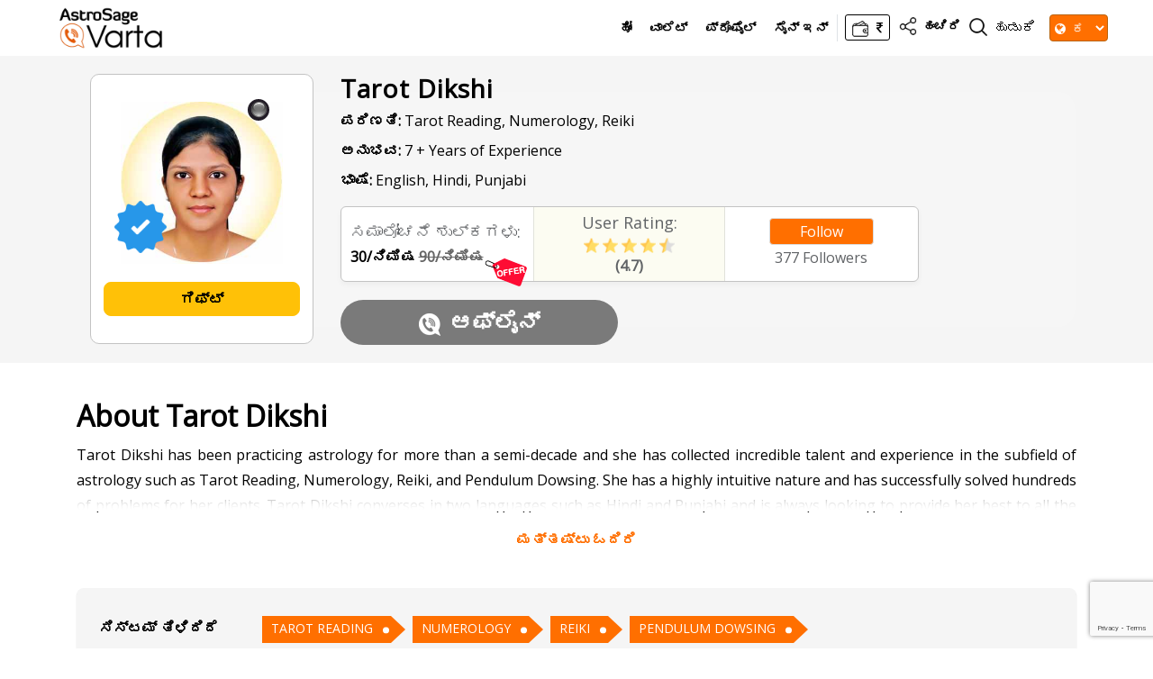

--- FILE ---
content_type: text/html;charset=UTF-8
request_url: https://varta.astrosage.com/astrologer/dikshitarot1?lang=ka
body_size: 27064
content:






 



<!DOCTYPE html>
<html lang="en">
   <head>
      <meta charset="utf-8">
      <link rel="shortcut icon" href="https://www.astrosage.com/images/favicon.ico" type="image/x-icon" />
      <meta name="theme-color" content="#fafafa" />
      <meta name="viewport" content="width=device-width, initial-scale=1">
      <title>Talk To Best Tarot Reading Astrologer,  Numerology Astrologer,  Reiki Astrologer,  Pendulum Dowsing Astrologer,  Tarot Dikshi On Phone: Consult & Chat With Tarot Dikshi Now </title>      
      <meta name="description" content="Talk to Tarot Reading Astrologer,  Numerology Astrologer,  Reiki Astrologer,  Pendulum Dowsing Astrologer,  Tarot Dikshi on phone. Get reading, consult and chat with Tarot Dikshi, the best Tarot Reading Astrologer,  Numerology Astrologer,  Reiki Astrologer,  Pendulum Dowsing Astrologer,  in India and in Ludhiana, for most accurate predictions and remedies." />
      <meta name="keywords" content="Talk to best Tarot Reading Astrologer,  Numerology Astrologer,  Reiki Astrologer,  Pendulum Dowsing Astrologer,  Tarot Dikshi on phone, Chat with best Tarot Reading Astrologer,  Numerology Astrologer,  Reiki Astrologer,  Pendulum Dowsing Astrologer,  Tarot Dikshi, Consult best Tarot Reading Astrologer,  Numerology Astrologer,  Reiki Astrologer,  Pendulum Dowsing Astrologer,  Tarot Dikshi, Best Tarot Reading Astrologer,  Numerology Astrologer,  Reiki Astrologer,  Pendulum Dowsing Astrologer,  in India, Best Tarot Reading Astrologer,  Numerology Astrologer,  Reiki Astrologer,  Pendulum Dowsing Astrologer,  in Ludhiana" /> 
	  <meta property="og:site_name" content="AstroSage">
	  <meta property="og:type" content="website">
	  <meta property="og:image" content="https://www.astrosage.com/images/astrosage-varta.png">
	  <meta property="og:image:url" content="https://www.astrosage.com/images/logo-lg.png">
	  <meta property="og:image:width" content="1200">
	  <meta property="og:image:height" content="630">
 	  
<link rel="stylesheet" type="text/css" href="//fonts.googleapis.com/css?family=Open+Sans" />
<link rel="stylesheet" href="https://maxcdn.bootstrapcdn.com/bootstrap/4.4.1/css/bootstrap.min.css">
<link rel="stylesheet" href='https://stackpath.bootstrapcdn.com/font-awesome/4.7.0/css/font-awesome.min.css'>
<link rel="stylesheet" type="text/css" href="/intl-phone/css/intlTelInput.css"/>
<link rel="stylesheet" type="text/css" href="/css/vartahome.css">
<link rel="stylesheet" type="text/css" href="/css/vartaStyle.css">
  <link rel="stylesheet" type="text/css" href="/css/jquery.autocomplete.css" />
 <link rel="stylesheet" type="text/css" href="/css/slick.css">
  <link rel="stylesheet" type="text/css" href="/css/slick-theme.css"> 
  <link rel="stylesheet" href="/css/twiliochat.css">
<script type="text/javascript" src="/dist/js/jquery.min.js"></script>

<script src="/dist/js/vendor/jquery-throttle.min.js"></script>
<script src="/dist/js/vendor/jquery.loadTemplate-1.4.4.min.js"></script>
<script src="//cdnjs.cloudflare.com/ajax/libs/moment.js/2.11.1/moment.min.js"></script>

<script src="https://cdnjs.cloudflare.com/ajax/libs/popper.js/1.16.0/umd/popper.min.js"></script>
<script type="text/javascript" src="/dist/js/bootstrap.min.js"></script>
<script src="https://cdnjs.cloudflare.com/ajax/libs/twitter-bootstrap/4.5.0/js/bootstrap.min.js.map"></script>
<script src="/dist/js/slick.js" type="text/javascript" charset="utf-8"></script> 
<script type="text/javascript" src="/dist/js/app.js"></script>
<script type="text/javascript" src="/dist/js/lazyload.js"></script>
<!-- <script type="text/javascript" src="/dist/js/twiliochat.js"></script> -->
<script src="https://www.gstatic.com/firebasejs/3.3.0/firebase.js"></script>






 	<script src="https://www.google.com/recaptcha/api.js?render=6Lc2DeYjAAAAADdNHjbAiqlaI6HtAeZjJ6R_2QFg"></script>
	<script>
	 	grecaptcha.ready(function() {
	        grecaptcha.execute('6Lc2DeYjAAAAADdNHjbAiqlaI6HtAeZjJ6R_2QFg', {action: 'submit'}).then(function(token) {
	       	 	$('#recaptoken-popup').val(token);
	       	 	$('#recaptoken-banner').val(token);
	        });
	 	});
	</script>



<script>

var lang_var = 'ka';
var please_enter_mobile_msg = 'ದಯವಿಟ್ಟು ಮಾನ್ಯ ಮೊಬೈಲ್ ಸಂಖ್ಯೆಯನ್ನು ನಮೂದಿಸಿ.';
var login_msg = 'ಲಾಗಿನ್';
var signin_msg = 'ಸೈನ್ ಇನ್';
var signup_msg = 'ಸೈನ್ ಅಪ್';
var dont_have_acc_msg = 'ಖಾತೆ ಇಲ್ಲವೇ?';
var already_have_acc_msg = 'ಈಗಾಗಲೇ ಖಾತೆ ಹೊಂದಿದ್ದೀರ?';
var logout_msg = 'ನೀವು ಯಶಸ್ವಿಯಾಗಿ ಲಾಗ್ ಔಟ್ ಆಗಿದ್ದೀರಿ!';
var terms_consitions_msg = 'ದಯವಿಟ್ಟು ನೀವು ನಿಯಮಗಳು ಮತ್ತು ನಿಬಂಧನೆಗಳನ್ನು ಸ್ವೀಕರಿಸುತ್ತೀರಿ ಎಂದು ಸೂಚಿಸಿ';

var enter_valid_place_msg = 'ಮಾನ್ಯ ಜನ್ಮಸ್ಥಳವನ್ನು ಆಯ್ಕೆ ಮಾಡಿ ನಮೂದಿಸಿ!';
var enter_place_msg = 'ದಯವಿಟ್ಟು ಸ್ಥಳವನ್ನು ನಮೂದಿಸಿ!';
var valid_username_msg = 'ದಯವಿಟ್ಟು ಪ್ರೊಫೈಲ್  ಅಪ್‌ಡೇಟ್‌ನಲ್ಲಿ ಸರಿಯಾದ ಹೆಸರು ನಮೂದಿಸಿ!';
var enter_place_again_msg = 'Please Enter Place of Birth Again!';
var enter_date_msg = 'ದಯವಿಟ್ಟು ದಿನಾಂಕವನ್ನು ನಮೂದಿಸಿ!';
var enter_time_msg = 'ದಯವಿಟ್ಟು ಸಮಯವನ್ನು ನಮೂದಿಸಿ!';
var read_more_msg = 'ಮತ್ತಷ್ಟು ಓದಿರಿ ';
var view_more_astro_msg = 'ಹೆಚ್ಚಿನ ಜ್ಯೋತಿಷಿಗಳನ್ನು ವೀಕ್ಷಿಸಿ';
var please_wait_msg = 'ದಯಮಾಡಿ ನಿರೀಕ್ಷಿಸಿ . . .';
var thank_you_msg = 'ಧನ್ಯವಾದಗಳು';
var oops_msg = 'ಅಯ್ಯೋ!';
var call_init_msg = 'ಕರೆ ಆರಂಭಿಸಲಾಗಿದೆ!';
var available_talk_time_msg = 'ಲಭ್ಯವಿರುವ ಚರ್ಚೆ ಸಮಯ:';

var your_phone_number_msg = 'ನಿಮ್ಮ ಫೋನ್ ನಂಬರ್ ';
var you_receive_a_call_msg = 'ಕೆಳಗೆ ನೀಡಿರುವ ನಂಬರ್ ಮೂಲಕ ನಿಮ್ಮ ಫೋನ್ ನಂಬರ್ ಗೆ ನೀವು ಕರೆಯನ್ನು ಪಡೆಯುತ್ತೀರಿ ';
var your_call_disconnected_msg = 'ನಿಮ್ಮ ವಾಲೆಟ್ ನಲ್ಲಿರುವ ಪ್ರಸ್ತುತ ಮೊತ್ತದ ಮೇಲೆ ಆಧರಿಸಿ, ನಿರ್ಧಿಷ್ಟ ಸಮಯದ ನಂತರ ನಿಮ್ಮ ಕರೆ ಸಂಪರ್ಕ ಕಡಿತಗೊಳ್ಳುತ್ತದೆ';
var your_phone_is_switched_on_msg = 'ದಯವಿಟ್ಟು ನಿಮ್ಮ ಫೋನ್ ನಂಬರ್ ಸಕ್ರಿಯವಾಗಿದೆ ಮತ್ತು ನೆಟ್‌ವರ್ಕ್ ಕವರೇಜ್ ಪ್ರದೇಶದಲ್ಲಿದೆ ಎಂದು ಖಚಿತಪಡಿಸಿಕೊಳ್ಳಿ';

var chat_ended_you_msg = 'ಚಾಟ್ ನಿಮ್ಮಿಂದ ಕೊನೆಗೊಂಡಿದೆ. ';
var chat_ended_astrologer_msg = 'ಜ್ಯೋತಿಷಿಯಿಂದ ಚಾಟ್ ಕೊನೆಗೊಂಡಿದೆ.';
var chat_ended_low_balance_msg = 'ಕಡಿಮೆ ವಾಲೆಟ್ ಬ್ಯಾಲೆನ್ಸ್‌ನಿಂದಾಗಿ ಚಾಟ್ ಕೊನೆಗೊಂಡಿದೆ.';
var close_window_msg = 'ಚಾಟ್ ವಿಂಡೋವನ್ನು ಮುಚ್ಚಿ';
var follow_msg = 'Follow';
var following_msg = 'Following';
var minutes_msg = 'ನಿಮಿಷಗಳು ';
var note_msg = 'ನೋಟ್:';
var please_choose_star_msg = 'ದಯವಿಟ್ಟು ರೇಟಿಂಗ್ಗಾಗಿ ನಕ್ಷತ್ರಗಳನ್ನು ಆಯ್ಕೆ ಮಾಡಿ';

var site_key='6Lc2DeYjAAAAADdNHjbAiqlaI6HtAeZjJ6R_2QFg';
</script>

<script type="text/javascript" src="/dist/js/detectincognito.js"></script>

<script type="text/javascript" src="/dist/js/allprocess.js"></script>
<script type="text/javascript" src="/dist/js/profile.js"></script>

	<script type="text/javascript" src="/dist/js/readfbchats.js"></script>


<script type="text/javascript" src="/dist/js/timer.js"></script>
<script src="/dist/js/dateformatter.js"></script>
<script type="text/javascript">
    $(document).ready(function () {
        $(".name-astro").text(function (f, g) { var e = $.trim(g); if (e.length > 5) { return $.trim(e).substring(0, 15) + ".." } return e });        
    });
</script>

<!-- Snap Pixel Code --> <script type='text/javascript'> (function(e,t,n){if(e.snaptr)return;var a=e.snaptr=function() {a.handleRequest?a.handleRequest.apply(a,arguments):a.queue.push(arguments)}; a.queue=[];var s='script';r=t.createElement(s);r.async=!0; r.src=n;var u=t.getElementsByTagName(s)[0]; u.parentNode.insertBefore(r,u);})(window,document, 'https://sc-static.net/scevent.min.js'); snaptr('init', '5ff15689-8d0c-4ed2-ac07-d368c7c69dd1', { 'user_email': '__INSERT_USER_EMAIL__' }); snaptr('track', 'PAGE_VIEW'); </script> <!-- End Snap Pixel Code -->


<!-- Google tag (gtag.js) -->
<script async src="https://www.googletagmanager.com/gtag/js?id=G-6G0SG4MY1X"></script>
<script>
  window.dataLayer = window.dataLayer || [];
  function gtag(){dataLayer.push(arguments);}
  gtag('js', new Date());

  gtag('config', 'G-6G0SG4MY1X');
</script>

<!-- Google tag (gtag.js) -->
<script async src="https://www.googletagmanager.com/gtag/js?id=UA-245702-1"></script>
<script>
  window.dataLayer = window.dataLayer || [];
  function gtag(){dataLayer.push(arguments);}
  gtag('js', new Date());

  gtag('config', 'UA-245702-1');
</script>
  <!-- Global site tag (gtag.js) - Google AdWords: 970040261 -->
  <script async src="https://www.googletagmanager.com/gtag/js?id=AW-970040261"></script>
  <script>
      window.dataLayer = window.dataLayer || [];
      function gtag() { dataLayer.push(arguments); }
      gtag('js', new Date());

      gtag('config', 'AW-970040261');
  </script>
  
   <!-- Facebook Pixel Code -->
  <script>
      !function (f, b, e, v, n, t, s) {
          	if (f.fbq) return; n = f.fbq = function () {
              	n.callMethod ? n.callMethod.apply(n, arguments) : n.queue.push(arguments)
          	};
       		if (!f._fbq) f._fbq = n; n.push = n; n.loaded = !0; n.version = '2.0';
          		n.queue = []; t = b.createElement(e); t.async = !0;
          		t.src = v; s = b.getElementsByTagName(e)[0];
          		s.parentNode.insertBefore(t, s)
      } (window, document, 'script', 'https://connect.facebook.net/en_US/fbevents.js');
      fbq('init', '1219875948408225');
      fbq('track', 'PageView');
  </script>
 <noscript><img height="1" width="1" style="display:none"
src="https://www.facebook.com/tr?id=1219875948408225&ev=PageView&noscript=1"
/></noscript>
  <!-- End Facebook Pixel Code -->

  <body>
<!-- <input type="hidden" value="180" id="astroWaitTime" /> -->
<input type="hidden" value="180" id="astroWaitTime" />
<input type="hidden" value="60" id="userWaitTime" />
<script defer src="https://static.cloudflareinsights.com/beacon.min.js/vcd15cbe7772f49c399c6a5babf22c1241717689176015" integrity="sha512-ZpsOmlRQV6y907TI0dKBHq9Md29nnaEIPlkf84rnaERnq6zvWvPUqr2ft8M1aS28oN72PdrCzSjY4U6VaAw1EQ==" data-cf-beacon='{"version":"2024.11.0","token":"11b52c72f99c40a6888c6faf52ab6e6a","r":1,"server_timing":{"name":{"cfCacheStatus":true,"cfEdge":true,"cfExtPri":true,"cfL4":true,"cfOrigin":true,"cfSpeedBrain":true},"location_startswith":null}}' crossorigin="anonymous"></script>
</body>

 	  
      <script type="text/javascript" src="/dist/js/readmore.min.js"></script>
     <script type="application/ld+json">
	{
      "@context": "https://schema.org/",
      "@type": "AggregateRating",
      "itemReviewed": {
        "@type": "Organization",
       "image": "https://www.astrocamp.com/images/astrologer/2x/td-2864.jpg",
		"name": "Tarot Dikshi",      
		"url": "https://varta.astrosage.com/astrologer/dikshitarot1"	
      },
      "ratingValue": "4.7",        
      "ratingCount": "65",
       "bestRating":"5"	  
    }
	
    </script>
   
</head>
   <body>
   <img src="/images/loader-img.gif" id="loader" class="loader-img" style="display:none"/ >
   

  		

       




 <header class="heads bg-white">
         <div class="container-fluid">
            <nav class="navbar navbar-expand-lg navbar-light desktopView"> 
              <button class="navbar-toggler" type="button" data-toggle="collapse" id="slide-menu">
               <img src="/images/ic_bar.png" class="ic_bar">     
              </button>
              <a class="navbar-brand clr1 font-weight-bold" href="/?lang=ka">
				<img src="https://www.astrosage.com/images/astrosage-varta-logo.png" />
			  </a>  
              
              <div class="collapse navbar-collapse" id="navbarNav">
                <ul class="navbar-nav ml-auto">
                	<li class="nav-item">
                    	<a class="nav-link" href="/?lang=ka">ಹೋಂ </a>
                  	</li>
                    
			           
			           
			           		<li class="nav-item"><a class="nav-link" href="#walletmodal" id="loginLink">ವಾಲೆಟ್ </a></li>
			           		<li class="nav-item"><a class="nav-link" href="#profilemodal" id="loginLink">ಪ್ರೊಫೈಲ್ </a>
			            	<li class="nav-item"><a class="nav-link altlinkclass" href="#loginmodal" id="loginLink">ಸೈನ್ ಇನ್</a></li>			            	

			           
           			
                </ul>
              </div>
              <ul class="navbar-nav pull-right navbar-search-share">

<!--                      <li class="wallet-hedaer border-left">  -->

<!--                      </li> -->

<!--                      . -->
						
			           
			           
			           <li class="wallet-hedaer border-left"> 
                     	<a href="#walletmodal" id="loginLink"> <span class="wallet-hedaer-inner"> <img src="/images/wallet-2.png"> <i class="fa fa-inr"></i></span> </a>
                     </li>
			           
           			
<!-- end -->
                  	<li class="nav-item share">
              			<a href="#shareProfile" data-toggle="modal" class="nav-link"><img src="/images/ic_share.png"> <span class="cnd">ಹಂಚಿರಿ </span></a>
              		</li>
              		<li class="ast-searchBox">
              			<span class="search-clcik"> <img src="/images/ic_search.png"> <span class="se">ಹುಡುಕಿ</span> </span>
              			<span class="search-cross-click"><img src="/images/ic_search.png"> <span class="cn">ಹುಡುಕಿ</span></span>
              			 
 <div class="search-form">
      <form> 
      <input type="text" class="form-control" id="searchAstrologer" placeholder="ಜ್ಯೋತಿಷಿಯನ್ನು ಹುಡುಕಿ (ಕೆಲವು ಅಕ್ಷರಗಳನ್ನು ಟೈಪ್ ಮಾಡಿ ...)" />
      <i class="fa fa-search"></i>
      </form>
</div>
<script type="text/javascript">
$(document).ready(function(){	
	$("#searchAstrologer").autocomplete("/SearchServlet",{
		delay: 10,
		minChars: 3,
		matchSubset: 1,
		matchContains: 1,
		cacheLength: 10,
		onItemSelect: anotherItem,
		autoFill: false
	});
});
function anotherItem(li){		
	var x = '/astrologer/'+li.extra+'?lang=ka';		
		window.location.href = x;
}	

</script>   
              		</li>
              		<li class="selectBoxLang"> 
              		<i class="fa fa-globe" aria-hidden="true"></i>
              		<select id="selectlanguage" class="form-select setSelect bg-darkc" aria-label="Default select example" onchange="selectLanguage(value);">
						  
						  <option value="en">En</option>
						  <option value="hi">हि</option>
						  <option value="mr">म</option>
						  <option value="gu">ગુ</option>
						  <option value="pa">ਪੰ</option>
						  <option value="ta">த</option>
						  <option value="te">తె</option>
						  <option value="ka">ಕ</option>
						  <option value="bn">বা</option>
						  <option value="ml">മ</option>
					</select> 
				  </li>
              		
			           
			        
			           <li class="nav-item user-logedin mobile usermbln" style="display:none !important;">
              				<a class="nav-link"  href="#loginmodal" id="loginLink"><i class="fa fa-user ic-u" aria-hidden="true"></i></a>              				
              			</li>  
		          	
           			
              	</ul>
            </nav>
         </div>
</header>
 
 
 <script>
	 $(document).ready(function(){	 
		 $("#selectlanguage").val("ka");
	 });
	 function selectLanguage(val) {
			location.href = "/talk-to-astrologers?lang="+val;  
	   }
 </script>
       <section class="astrologers-info new-astro-details"> 
       
         	
            
             <input type="hidden" id="userid" name="userid" value="">
             
            
            
            
            
         	
            
            
            
            <!--      Changes for AI-Astro -->

            
            
            
            
            
            <!--      Changes for AI-Astro -->

            
            
            
            
            <!-- If the astrologer is available for call/chat, then only the astrologer is shown busy. -->
            
            
      <div class="container astro-details-mb">
      <!--  <h2 class="mobile">Tarot Dikshi</h2>-->
      <div class="row as-det">
      <div class="col-lg-3 col-sm-12 col-12">
      <div class="left-as-det"> 
      <div class="as-img"> 
      	<img src="/images/bullet_grey.png" class="onofbu"/>
      	<img class="lazy img-astro" src="/images/lazy-l.gif" data-src="//www.astrocamp.com/images/astrologer/2x/td-2864.jpg" data-srcset="//www.astrocamp.com/images/astrologer/2x/td-2864.jpg" />      
        
      		<div class="stamp-designs"><img src="https://www.astrosage.com/images/astrosage-verification.png" /></div> 
      	 
       </div> 
       
      	<div class="fl-btn mt-20 desktop"> 
      	<button id="gift_btn" onclick="showGifts( 0,'ka')" class="gift-fl-btn">
    		ಗಿಫ್ಟ್</button>       
     </div>
     </div>
      </div>
      
	  
      <div class="col-lg-9 col-sm-12 col-12">
      
      <div id="myMainDiv" class="as-snd-part as-list-profile as-show-lst">
	      <div class="d-flex mb-justi-set"> 
	        <h2 class="desk-Name">Tarot Dikshi </h2>
	      </div>
	      <div class="follow-buttons-mb mobile" id="followDivMobile"> 
	      <button id="follow_btn" onclick="followAstrologerPopup(2864, 0, 0, this.id, 'unflwmdl')" class="btn-follow-sets bg-dark-2">
	     		
					
					Follow
	 			
    		</button>
	 	    <span id="astrofollowcount">377</span> Followers
	 	    </div>
      	<p class="ec-font"> <b>ಪರಿಣತಿ:</b>  Tarot Reading, Numerology, Reiki</p>
      	<p class="ec-font"> <b>ಅನುಭವ:</b>  7 + Years of Experience </p>
      	<p class="ec-font"> <b>ಭಾಷೆ:</b>  English, Hindi, Punjabi </p> 
      
      <div class="Consultation-fees">
      
       
      	<div class="consultation">  
	      
	      <div class="curr-consultation"> ಸಮಾಲೋಚನೆ ಶುಲ್ಕಗಳು: </div>
	    <div class="set-char">   <!---->
					
					
							
								
								
									
									<!--
									 
									
										30/ನಿಮಿಷ
										 <strike class="gray-color">
										90/ನಿಮಿಷ</strike>
									
									
									-->
									30/ನಿಮಿಷ
										 <strike class="gray-color">
										90/ನಿಮಿಷ</strike>
									
									
									
	      					
							
							     
	       		      
		      			  
		       
		      	
			      	 <span class="todayoffers"><img src="/images/today-offer-detail.png"></span> 
			     
			  
		   
		   </div>
		   </div>
		   
		  
		   
		   
      <div class="consultation newconsults">  
      <!-- <div class="rate-no">4.7</div> -->
       <div class="curr-consultation"> User Rating: </div>
      <div class="rate-img">
	
    	<img src="/images/full.png">
     
    	<img src="/images/full.png">
     
    	<img src="/images/full.png">
     
    	<img src="/images/full.png">
     
     
     
      <img src="/images/half.png">
      
     
     
     
       
     <span class="ratinginnumbers">(4.7)</span>
		</div>
		
      </div>
     
		   <div class="consultation setmbflbtn text-center">
		   <div class="fl-btn mobile"> 
      	<button id="gift_btn" onclick="showGifts( 0,'ka')" class="gift-fl-btn">
    		ಗಿಫ್ಟ್</button>       
     </div>
     <div class="desktop" id="followDivDesk">
	      <button id="follow_btn" onclick="followAstrologerPopup(2864, 0, 0, this.id, 'unflwmdl')" class="btn-follow-sets bg-dark-2">
	     		
					
					Follow
	 			
    		</button>
	 	    <span id="astrofollowcount">377</span> Followers
	 	    </div>
		    
	 		</div>
      	
      	</div>
      	
      	
      	
      	
      	<div class="btn-detail-page"> 
      	
      	<input type="hidden" name="astrofree" id='dikshitarot1-astrofree' value="false">
      	 <!--      Changes for AI-Astro  to not show call button as offline-->

     
      		<a href="javascript:isSessionAvailable(1, 0, 'dikshitarot1');" data-id='dikshitarot1' class="btn-detais bg-offline" ><img src="/images/ic_call.png" />ಆಫ್‌ಲೈನ್</a>
      	
     
<!--      Changes for AI-Astro -->

	  
    <!--    
      -->
      		
      	</div>
    
    </div>
    <!-- Modal UnFollow-->
	  <div class="modal fade" id="unflwmdl" role="dialog">
	    <div class="modal-dialog modal-dialog-centered modal-unflw">
	      <div class="modal-content">
	         <button type="button" class="close" data-dismiss="modal" aria-label="Close">
              <span aria-hidden="true">&times;</span>
               </button>
	        <div class="modal-body unflwpop text-center">
	        	<img src="//www.astrocamp.com/images/astrologer/td-2864.jpg">
	          	<h4>Tarot Dikshi</h4>
	          	<p>Do you really want to unfollow this astrologer?</p>
	          <div class="text-center">
	          	<button type="button" onclick="followAstrologer(2864, 1, 0, 'follow_btn', 'unflwmdl')" class="btn-all br-40 bg-darkc btnfb text-white font-weight-bold" data-dismiss="modal">Unfollow</button>
	          </div>
	        </div>
	      </div>
	    </div>
	  </div>
      
     <!--   <div class="waittime">Wait time: 21 m</div> -->
       
   </div>
   
   <div class="astro-circle">
   <div class="f-center"> 
      <div class="rate-no">4.7</div>
      <div class="rate-img">
	
    <img src="/images/full.png">
     
    <img src="/images/full.png">
     
    <img src="/images/full.png">
     
    <img src="/images/full.png">
     
     
     
      <img src="/images/half.png">
      
     
     
     
       
		</div>
      </div>
   </div>
    
    
      </div>
      </div>
      </section>
      
      <div class="chares-type">
	       <h4>ಸಮಾಲೋಚನೆ ಶುಲ್ಕಗಳು</h4>
	      <p>
	 <!--    
			
			
			
				
				
		    -->  
	      <span class="rup"> <i class="fa fa-inr"></i> </span>
		     
							
								
								
									
									
									 
									
										30/ನಿಮಿಷ
										 <strike class="gray-color">
										90/ನಿಮಿಷ</strike>
									
									
									
									
									
	      					
							
						 	
      
    
		      
		      
		      	 	<span class="todaysoff"><img src="/images/today-offer-detail.png"></span> 
		      
	       </p>
      </div>
      
      <section class="mt40-d about-section sets-mb ast-icons-section">
	      <div class="container">
		      <div class="row">     
			      <div class="col-lg-12 col-12">
					      <div class="text-justify" id="adPage">
					      <!-- Changes for request to come online -->
					      
					        
					      
					       <h2 class="hdg-about">About Tarot Dikshi</h2>
					       
					       <p class="mt-10">Tarot Dikshi has been practicing astrology for more than a semi-decade and she has collected incredible talent and experience in the subfield of astrology such as Tarot Reading, Numerology, Reiki, and Pendulum Dowsing. She has a highly intuitive nature and has successfully solved hundreds of problems for her clients. Tarot Dikshi converses in two languages such as Hindi and Punjabi and is always looking to provide her best to all the people who approach her. She provides consultations in the area related to personal and professional life. So if you find yourself surrounded by a problem, remember, Tarot Dikshi is always here!
</p>
					       
					    <!--    --> 
					       
					       <!-- Available time and Next available time -->
					      
                               
                               
                               
                            
					       
					       
					            <div class="ast-widg-content">
								<div class="ast-ic_img shw-2"> <img src="/images/education.png"> </div>  
								<div class="ast-heading-left br-2"> <h2>ಶಿಕ್ಷಣ</h2> </div>
								<div class="clearfix"></div> 
								<div class="ast-paragraph clear"> 
								<p>Bachelor of Medicine, Bachelor of Surgery</p>
								</div>
								</div>
					       
					       
					         
					       		<div class="ast-widg-content">
								<div class="ast-ic_img shw-4"> <img src="/images/focus.png"> </div>  
								<div class="ast-heading-left br-4"> <h2>ಫೋಕಸ್ ಪ್ರದೇಶ</h2> </div>
								<div class="clearfix"></div> 
								<div class="ast-paragraph clear"> 
								<p> Tarot Reading, Numerology, Reiki, Pendulum Dowsing</p>
								</div>
								</div>
					       
					       
					       
					        
					        
					       
				     </div>
			      </div>
		      </div>
	      </div>
      </section>     
      
   <section class="astrologers-info mt-20">  
     <div class="container">
     <div class="known-profile knwd"> 
     <div class="known-profile-left"> 
       <b>ಸಿಸ್ಟಮ್ ತಿಳಿದಿದೆ</b>
       </div>
       <div class="known-profile-right"> 
		 
			<a class="knwon-btn" href=/astrologer/expertise/tarot-reader?lang=ka>TAROT READING</a>
		 
			<a class="knwon-btn" href=/astrologer/expertise/numerologist?lang=ka> NUMEROLOGY</a>
		 
			<a class="knwon-btn" href=/astrologer/expertise/reiki?lang=ka> REIKI</a>
		 
			<a class="knwon-btn" href=/astrologer/expertise/pendulum-dowsing?lang=ka> PENDULUM DOWSING</a>
		
		</div>
		</div>
		</div>
		</section>
		<section class="astrologers-info mt-20"> 
		<div class="container">
		<div class="known-profile"> 
		<div class="known-profile-left"> 
		<b>ತಿಳಿದಿರುವ ಭಾಷೆಗಳು:</b> 
		</div>
		<div class="known-profile-right"> 
		 
			<a class="knwon-btn" href=/astrologer/language/english?lang=ka>ENGLISH</a>
		 
			<a class="knwon-btn" href=/astrologer/language/hindi?lang=ka> HINDI</a>
		 
			<a class="knwon-btn" href=/astrologer/language/punjabi?lang=ka> PUNJABI</a>
		
		</div>
      </div>
      </div>
		</section>
     <section class="astrologers-info ast-links">
     <div class="container">     
           <div id="moreComment" class="sh-exp row bg-gray mt-20 review-checked">
               <div class="col-lg-12 col-12 d-lg-flex d-md-flex d-md-flex justify-content-between" >
		            
		            
			            <div class=" pdb20">
			             	<h6 class="fz18px">ರೇಟಿಂಗ್‌ಗಳು ಮತ್ತು ವಿಮರ್ಶೆಗಳು&nbsp;&nbsp;
			                <span class="user-total-gray"> (<i class="fa fa-user"></i> <b>65</b>) </span> </h6> 
			              	<span style="display: block; font-size: 13px;">(ಅಂತಿಮ ಲೆಕ್ಕಾಚಾರಕ್ಕಾಗಿ ಪರಿಶೀಲಿಸಿದ ಖರೀದಿ ರೇಟಿಂಗ್‌ಗಳನ್ನು ಮಾತ್ರ ಬಳಸಲಾಗುತ್ತದೆ)</span>
			          	</div>
		           
           		</div>
            
            
            
            
            
            
            
            <div class="col-lg-6 col-12">
           
            <div class="brb pdtb12 full-width">
            	<div class="reviews-lefts"> 
                   <img src="/images/user.png" class="us-img">
                </div>
                       
                <div class="reviews-right">
                <h5 class="mt-0">
                    <span class="name-t"> 9196656***** </span> 
                    <span class="dt-t"> 24 ಏಪ್ರಿಲ್ 2025</span>
                </h5>
                
                 <p>  very nice  </p>
              	</div>
              <div class="reviws-sets-star">
              	<span>
                    
                       <img src="/images/full.png">
                    
                       <img src="/images/full.png">
                    
                       <img src="/images/full.png">
                    
                       <img src="/images/full.png">
                    
                       <img src="/images/full.png">
                    
                    
                </span>
                <div class="reviews-down-fnt">
 					
	               	
	                   
	                   
	                    
	                    <span class="txt-orange">ಕ್ಲೈಂಟ್ ರೇಟಿಂಗ್
	                    <img onmouseenter="toggleModalimgtoshow('2909776')" onmouseleave="toggleModalimgtoremove('2909776')"  src="/images/ic_action_about.png" class="info-circle" alt="Info" width="20" height="20">
	                    </span> 
	                    <div id="myModal2909776" class="modal varta-modal-popup-on-mobile">
        					<div class="modal-content info" style="width: 40%;">
            					<p>ಪೇಯ್ಡ್ ಬ್ಯಾಲೆನ್ಸ್ ಬಳಸಿಕೊಂಡು 5 ನಿಮಿಷಗಳ ಒಳಗಿನ ಕರೆಗಳ ನಂತರದ ರೇಟಿಂಗ್‌ಗಳು.</p>
        					</div>
    					</div>
	                   
	                   
	                   
	               	
                 </div>
              </div>
            </div>
            </div>
         
            
            
            <div class="col-lg-6 col-12">
           
            <div class="brb pdtb12 full-width">
            	<div class="reviews-lefts"> 
                   <img src="/images/user.png" class="us-img">
                </div>
                       
                <div class="reviews-right">
                <h5 class="mt-0">
                    <span class="name-t"> 9183193***** </span> 
                    <span class="dt-t"> 27 ಏಪ್ರಿಲ್ 2024</span>
                </h5>
                
                 <p>    </p>
              	</div>
              <div class="reviws-sets-star">
              	<span>
                    
                       <img src="/images/full.png">
                    
                       <img src="/images/full.png">
                    
                       <img src="/images/full.png">
                    
                       <img src="/images/full.png">
                    
                       <img src="/images/full.png">
                    
                    
                </span>
                <div class="reviews-down-fnt">
 					
	               	
	                   
	                   
	                   
	                   
	                   
		             	<span class="txt-yellow">ಫ್ರೀ ರೇಟಿಂಗ್
		             	<img onmouseenter="toggleModalimgtoshow('1230181')" onmouseleave="toggleModalimgtoremove('1230181')" src="/images/ic_action_about.png" class="info-circle" alt="Info" width="20" height="20">
		             	</span> 
		             	<div id="myModal1230181" class="modal varta-modal-popup-on-mobile">
        					<div class="modal-content info" style="width: 40%;">
            					<p>ಪ್ರಮೋಷನಲ್ ಅಥವಾ ಫ್ರೀ ಬ್ಯಾಲೆನ್ಸ್ ಸೆಷನ್‌ಗಳಿಂದ ರೇಟಿಂಗ್‌ಗಳು.</p>
        					</div>
    					</div>
		            	
	               	
                 </div>
              </div>
            </div>
            </div>
         
            
            
            <div class="col-lg-6 col-12">
           
            <div class="brb pdtb12 full-width">
            	<div class="reviews-lefts"> 
                   <img src="/images/user.png" class="us-img">
                </div>
                       
                <div class="reviews-right">
                <h5 class="mt-0">
                    <span class="name-t"> 9199311***** </span> 
                    <span class="dt-t"> 26 ಏಪ್ರಿಲ್ 2024</span>
                </h5>
                
                 <p>    </p>
              	</div>
              <div class="reviws-sets-star">
              	<span>
                    
                       <img src="/images/full.png">
                    
                       <img src="/images/full.png">
                    
                       <img src="/images/full.png">
                    
                       <img src="/images/full.png">
                    
                    
                        <img src="/images/blank.png"> 
                    
                </span>
                <div class="reviews-down-fnt">
 					
	               	
	                   
	                   
	                   
	                   
	                   
		             	<span class="txt-yellow">ಫ್ರೀ ರೇಟಿಂಗ್
		             	<img onmouseenter="toggleModalimgtoshow('1228020')" onmouseleave="toggleModalimgtoremove('1228020')" src="/images/ic_action_about.png" class="info-circle" alt="Info" width="20" height="20">
		             	</span> 
		             	<div id="myModal1228020" class="modal varta-modal-popup-on-mobile">
        					<div class="modal-content info" style="width: 40%;">
            					<p>ಪ್ರಮೋಷನಲ್ ಅಥವಾ ಫ್ರೀ ಬ್ಯಾಲೆನ್ಸ್ ಸೆಷನ್‌ಗಳಿಂದ ರೇಟಿಂಗ್‌ಗಳು.</p>
        					</div>
    					</div>
		            	
	               	
                 </div>
              </div>
            </div>
            </div>
         
            
            
            <div class="col-lg-6 col-12">
           
            <div class="brb pdtb12 full-width">
            	<div class="reviews-lefts"> 
                   <img src="/images/user.png" class="us-img">
                </div>
                       
                <div class="reviews-right">
                <h5 class="mt-0">
                    <span class="name-t"> 9182503***** </span> 
                    <span class="dt-t"> 21 ಏಪ್ರಿಲ್ 2024</span>
                </h5>
                
                 <p>  thanks madam for your perfect comment  </p>
              	</div>
              <div class="reviws-sets-star">
              	<span>
                    
                       <img src="/images/full.png">
                    
                       <img src="/images/full.png">
                    
                       <img src="/images/full.png">
                    
                       <img src="/images/full.png">
                    
                       <img src="/images/full.png">
                    
                    
                </span>
                <div class="reviews-down-fnt">
 					
	               	
	                    
	                    <span class="txt-red">ವೇರಿಫೈ ಮಾಡಿದ ಖರೀದಿ
	                    <img onmouseenter="toggleModalimgtoshow('1211948')" onmouseleave="toggleModalimgtoremove('1211948')"  src="/images/ic_action_about.png" class="info-circle" alt="Info" width="20" height="20">
	                    </span> 
	                    <div id="myModal1211948" class="modal varta-modal-popup-on-mobile">
        					<div class="modal-content info" style="width: 40%;">
            					<p>ಪೇಯ್ಡ್ ಬ್ಯಾಲೆನ್ಸ್ ಬಳಸಿಕೊಂಡು 5+ ನಿಮಿಷಗಳ ಕರೆಗಳ ನಂತರದ ರೇಟಿಂಗ್‌ಗಳು.</p>
        					</div>
    					</div>
	                   
	                   
	                   
	                   
	                   
	               	
                 </div>
              </div>
            </div>
            </div>
         
            
            
            <div class="col-lg-6 col-12">
           
            <div class="brb pdtb12 full-width">
            	<div class="reviews-lefts"> 
                   <img src="/images/user.png" class="us-img">
                </div>
                       
                <div class="reviews-right">
                <h5 class="mt-0">
                    <span class="name-t"> 9197643***** </span> 
                    <span class="dt-t"> 11 ಏಪ್ರಿಲ್ 2024</span>
                </h5>
                
                 <p>    </p>
              	</div>
              <div class="reviws-sets-star">
              	<span>
                    
                       <img src="/images/full.png">
                    
                       <img src="/images/full.png">
                    
                       <img src="/images/full.png">
                    
                       <img src="/images/full.png">
                    
                       <img src="/images/full.png">
                    
                    
                </span>
                <div class="reviews-down-fnt">
 					
	               	
	                    
	                    <span class="txt-red">ವೇರಿಫೈ ಮಾಡಿದ ಖರೀದಿ
	                    <img onmouseenter="toggleModalimgtoshow('1187225')" onmouseleave="toggleModalimgtoremove('1187225')"  src="/images/ic_action_about.png" class="info-circle" alt="Info" width="20" height="20">
	                    </span> 
	                    <div id="myModal1187225" class="modal varta-modal-popup-on-mobile">
        					<div class="modal-content info" style="width: 40%;">
            					<p>ಪೇಯ್ಡ್ ಬ್ಯಾಲೆನ್ಸ್ ಬಳಸಿಕೊಂಡು 5+ ನಿಮಿಷಗಳ ಕರೆಗಳ ನಂತರದ ರೇಟಿಂಗ್‌ಗಳು.</p>
        					</div>
    					</div>
	                   
	                   
	                   
	                   
	                   
	               	
                 </div>
              </div>
            </div>
            </div>
         
            
            
            <div class="col-lg-6 col-12">
           
            <div class="brb pdtb12 full-width">
            	<div class="reviews-lefts"> 
                   <img src="/images/user.png" class="us-img">
                </div>
                       
                <div class="reviews-right">
                <h5 class="mt-0">
                    <span class="name-t"> 9194442***** </span> 
                    <span class="dt-t"> 1 ಏಪ್ರಿಲ್ 2024</span>
                </h5>
                
                 <p>  Good   </p>
              	</div>
              <div class="reviws-sets-star">
              	<span>
                    
                       <img src="/images/full.png">
                    
                       <img src="/images/full.png">
                    
                       <img src="/images/full.png">
                    
                       <img src="/images/full.png">
                    
                       <img src="/images/full.png">
                    
                    
                </span>
                <div class="reviews-down-fnt">
 					
	               	
	                    
	                    <span class="txt-red">ವೇರಿಫೈ ಮಾಡಿದ ಖರೀದಿ
	                    <img onmouseenter="toggleModalimgtoshow('1164049')" onmouseleave="toggleModalimgtoremove('1164049')"  src="/images/ic_action_about.png" class="info-circle" alt="Info" width="20" height="20">
	                    </span> 
	                    <div id="myModal1164049" class="modal varta-modal-popup-on-mobile">
        					<div class="modal-content info" style="width: 40%;">
            					<p>ಪೇಯ್ಡ್ ಬ್ಯಾಲೆನ್ಸ್ ಬಳಸಿಕೊಂಡು 5+ ನಿಮಿಷಗಳ ಕರೆಗಳ ನಂತರದ ರೇಟಿಂಗ್‌ಗಳು.</p>
        					</div>
    					</div>
	                   
	                   
	                   
	                   
	                   
	               	
                 </div>
              </div>
            </div>
            </div>
         
            
            
            <div class="col-lg-6 col-12">
           
            <div class="brb pdtb12 full-width">
            	<div class="reviews-lefts"> 
                   <img src="/images/user.png" class="us-img">
                </div>
                       
                <div class="reviews-right">
                <h5 class="mt-0">
                    <span class="name-t"> 9196860***** </span> 
                    <span class="dt-t"> 27 ಮಾರ್ಚ್ 2024</span>
                </h5>
                
                 <p>    </p>
              	</div>
              <div class="reviws-sets-star">
              	<span>
                    
                       <img src="/images/full.png">
                    
                       <img src="/images/full.png">
                    
                       <img src="/images/full.png">
                    
                       <img src="/images/full.png">
                    
                       <img src="/images/full.png">
                    
                    
                </span>
                <div class="reviews-down-fnt">
 					
	               	
	                    
	                    <span class="txt-red">ವೇರಿಫೈ ಮಾಡಿದ ಖರೀದಿ
	                    <img onmouseenter="toggleModalimgtoshow('1153048')" onmouseleave="toggleModalimgtoremove('1153048')"  src="/images/ic_action_about.png" class="info-circle" alt="Info" width="20" height="20">
	                    </span> 
	                    <div id="myModal1153048" class="modal varta-modal-popup-on-mobile">
        					<div class="modal-content info" style="width: 40%;">
            					<p>ಪೇಯ್ಡ್ ಬ್ಯಾಲೆನ್ಸ್ ಬಳಸಿಕೊಂಡು 5+ ನಿಮಿಷಗಳ ಕರೆಗಳ ನಂತರದ ರೇಟಿಂಗ್‌ಗಳು.</p>
        					</div>
    					</div>
	                   
	                   
	                   
	                   
	                   
	               	
                 </div>
              </div>
            </div>
            </div>
         
            
            
            <div class="col-lg-6 col-12">
           
            <div class="brb pdtb12 full-width">
            	<div class="reviews-lefts"> 
                   <img src="/images/user.png" class="us-img">
                </div>
                       
                <div class="reviews-right">
                <h5 class="mt-0">
                    <span class="name-t"> 9176028***** </span> 
                    <span class="dt-t"> 9 ಮಾರ್ಚ್ 2024</span>
                </h5>
                
                 <p>    </p>
              	</div>
              <div class="reviws-sets-star">
              	<span>
                    
                       <img src="/images/full.png">
                    
                       <img src="/images/full.png">
                    
                       <img src="/images/full.png">
                    
                       <img src="/images/full.png">
                    
                       <img src="/images/full.png">
                    
                    
                </span>
                <div class="reviews-down-fnt">
 					
	               	
	                    
	                    <span class="txt-red">ವೇರಿಫೈ ಮಾಡಿದ ಖರೀದಿ
	                    <img onmouseenter="toggleModalimgtoshow('1114493')" onmouseleave="toggleModalimgtoremove('1114493')"  src="/images/ic_action_about.png" class="info-circle" alt="Info" width="20" height="20">
	                    </span> 
	                    <div id="myModal1114493" class="modal varta-modal-popup-on-mobile">
        					<div class="modal-content info" style="width: 40%;">
            					<p>ಪೇಯ್ಡ್ ಬ್ಯಾಲೆನ್ಸ್ ಬಳಸಿಕೊಂಡು 5+ ನಿಮಿಷಗಳ ಕರೆಗಳ ನಂತರದ ರೇಟಿಂಗ್‌ಗಳು.</p>
        					</div>
    					</div>
	                   
	                   
	                   
	                   
	                   
	               	
                 </div>
              </div>
            </div>
            </div>
         
            
            
            <div class="col-lg-6 col-12">
           
            <div class="brb pdtb12 full-width">
            	<div class="reviews-lefts"> 
                   <img src="/images/user.png" class="us-img">
                </div>
                       
                <div class="reviews-right">
                <h5 class="mt-0">
                    <span class="name-t"> 9174477***** </span> 
                    <span class="dt-t"> 11 ಫೆಬ್ರವರಿ 2024</span>
                </h5>
                
                 <p>    </p>
              	</div>
              <div class="reviws-sets-star">
              	<span>
                    
                       <img src="/images/full.png">
                    
                       <img src="/images/full.png">
                    
                       <img src="/images/full.png">
                    
                       <img src="/images/full.png">
                    
                       <img src="/images/full.png">
                    
                    
                </span>
                <div class="reviews-down-fnt">
 					
	               	
	                    
	                    <span class="txt-red">ವೇರಿಫೈ ಮಾಡಿದ ಖರೀದಿ
	                    <img onmouseenter="toggleModalimgtoshow('1056389')" onmouseleave="toggleModalimgtoremove('1056389')"  src="/images/ic_action_about.png" class="info-circle" alt="Info" width="20" height="20">
	                    </span> 
	                    <div id="myModal1056389" class="modal varta-modal-popup-on-mobile">
        					<div class="modal-content info" style="width: 40%;">
            					<p>ಪೇಯ್ಡ್ ಬ್ಯಾಲೆನ್ಸ್ ಬಳಸಿಕೊಂಡು 5+ ನಿಮಿಷಗಳ ಕರೆಗಳ ನಂತರದ ರೇಟಿಂಗ್‌ಗಳು.</p>
        					</div>
    					</div>
	                   
	                   
	                   
	                   
	                   
	               	
                 </div>
              </div>
            </div>
            </div>
         
            
            
            <div class="col-lg-6 col-12">
           
            <div class="brb pdtb12 full-width">
            	<div class="reviews-lefts"> 
                   <img src="/images/user.png" class="us-img">
                </div>
                       
                <div class="reviews-right">
                <h5 class="mt-0">
                    <span class="name-t"> 160471***** </span> 
                    <span class="dt-t"> 19 ಜನವರಿ 2024</span>
                </h5>
                
                 <p>  Really good  </p>
              	</div>
              <div class="reviws-sets-star">
              	<span>
                    
                       <img src="/images/full.png">
                    
                       <img src="/images/full.png">
                    
                       <img src="/images/full.png">
                    
                       <img src="/images/full.png">
                    
                       <img src="/images/full.png">
                    
                    
                </span>
                <div class="reviews-down-fnt">
 					
	               	
	                    
	                    <span class="txt-red">ವೇರಿಫೈ ಮಾಡಿದ ಖರೀದಿ
	                    <img onmouseenter="toggleModalimgtoshow('1025605')" onmouseleave="toggleModalimgtoremove('1025605')"  src="/images/ic_action_about.png" class="info-circle" alt="Info" width="20" height="20">
	                    </span> 
	                    <div id="myModal1025605" class="modal varta-modal-popup-on-mobile">
        					<div class="modal-content info" style="width: 40%;">
            					<p>ಪೇಯ್ಡ್ ಬ್ಯಾಲೆನ್ಸ್ ಬಳಸಿಕೊಂಡು 5+ ನಿಮಿಷಗಳ ಕರೆಗಳ ನಂತರದ ರೇಟಿಂಗ್‌ಗಳು.</p>
        					</div>
    					</div>
	                   
	                   
	                   
	                   
	                   
	               	
                 </div>
              </div>
            </div>
            </div>
                 
         </div>
          
           

          	<div class="col-lg-12 col-12 text-center mt-20">       
              <button id="lmFeedback" class="btn-all br-40 bg-darkc btnfb text-white font-weight-bold" value="1025605">ಇನ್ನಷ್ಟು ಲೋಡ್ ಮಾಡಿ</button>
            </div> 
            
             
      </div>
      </section>
      
     <div class="mobile text-center mt-20 btn-sticky"> 
     	
     		<a href="javascript:isSessionAvailable(1, 0, 'dikshitarot1');" data-id='dikshitarot1' class="btn-fixed-btm bg-offline" ><img src="/images/ic_call.png" />ಆಫ್‌ಲೈನ್</a>
     	
      	
     </div>
    
    <!-- Modal Rating-->
	<div class="modal fade" id="exampleModalCenter" tabindex="-1" role="dialog" aria-labelledby="exampleModalCenterTitle" aria-hidden="true">
	  <div class="modal-dialog modal-dialog-centered modal-fedbck ast-modalfeedback" role="document">
	    <div class="modal-content">
	    <button type="button" class="close cls-btn" data-dismiss="modal">&times;</button>
	      <div class="modal-body">
	                                                     
	       <form class="submitForm" id="submitForm" name="submitForm" onsubmit="return validateForm();">
	       
		       
	             
	             	You can Give Feedback Only after 1st purchase.
	                                  
	        
	      	</form>
	        </div>
	    </div>
	  </div>
  </div>

 
  <script src="/include/js/all-global.js"></script>
 <script>
  $(document).ready(function(){	 	 
	//Using on detail page
	   var astroId = 2864;	 
	   var feedbackLot = 10;  
	 //Using on main page
       var otpParam = '';
       var orderParam = '';
       var loginParam = '';   
       //var isUserSession = 0;       
	   	 rechargeNow(otpParam,orderParam,loginParam);	    
	     //isSessionAvailable(isUserSession);
	    //Using on detail page
	     rateAstrologer(astroId);
		 loadMoreFeedback(astroId, feedbackLot);
		 readMoreText();
 	  	  	  	
 	  	
 	  	var ratingStar = '';
 	  	if(ratingStar!='' || ratingStar!=0){
 	  		var starClass = '#star-'+ratingStar;
 	  		$(starClass).prop("checked", true);
 	  	}
 	  	var userReview = '';
 	  	if(userReview != 'null') {
 	  		$("#Textarea1").val(userReview);
 	  	} 
	});

 $(document).ready(function(){	 	 
	var astroId = 2864;	 
	var feedbackLot = 10;  
	var otpParam = null;
	var orderParam = null;
	var loginParam = null;   
	var ratingStar = '';
	var userReview = '';
 
	feedbackBeanAndRatingStar(astroId,feedbackLot,otpParam,orderParam,loginParam,ratingStar,userReview)
	
	});
      
  </script>
  
	
	
	   	

  <br />
   <section class="varta-news payment-secured">
	<div class="container-fluid">
		<div class="h2-media ">
			<h2 class="mb-0">100% ಭದ್ರತಾ ಪಾವತಿ</h2>
		</div>
		<div class="mt-50 row">
			<div class="col-lg-2 col-6">
				<img class="lazy img-fluid" src="/images/lazy-l.gif"
					data-src="/images/secured.jpg" data-srcset="/images/secured.jpg"
					alt="100% secure payment">
			</div>
			<div class="col-lg-2 col-6">
				<img class="lazy img-fluid" src="/images/lazy-l.gif"
					data-src="/images/ssl.jpg" data-srcset="/images/ssl.jpg" alt="SSL">
			</div>
			<div class="col-lg-2 col-6">
				<img class="lazy img-fluid" src="/images/lazy-l.gif"
					data-src="/images/verified-astrologer.jpg"
					data-srcset="/images/verified-astrologer.jpg"
					alt="AstroSage verified astrologer">
			</div>
			<div class="col-lg-2 col-6">
				<img class="lazy img-fluid" src="/images/lazy-l.gif"
					data-src="/images/visa.jpg" data-srcset="/images/visa.jpg"
					alt="Visa & Master card">
			</div>
			<div class="col-lg-2 col-6">
				<img class="lazy img-fluid" src="/images/lazy-l.gif"
					data-src="/images/razorpay.jpg" data-srcset="/images/razorpay.jpg"
					alt="RazorPay">
			</div>
			<div class="col-lg-2 col-6">
				<img class="lazy img-fluid" src="/images/lazy-l.gif"
					data-src="/images/paytm.jpg" data-srcset="/images/paytm.jpg"
					alt="Paytm">
			</div>

		</div>
	</div>
</section>



 		      
<div class="modal fade" id="loginmodal" data-backdrop="static" data-keyboard="false">
  <div class="modal-dialog modal-dialog-centered modal-lg modal-login-set modal-fullscreen-mb" role="document">   
  
  <div class="modal-content">
  <div class="row">
  <div class="col-lg-6 pr-0"> 
  <div class="modal-left desktop">
      <img src="/images/signup.jpg" alt="SignupScreen">
    </div>
   </div>
  <div class="col-lg-6 pl-0">
  
  <div class="login-set-popup">
  <button type="button" class="close" data-dismiss="modal"><span aria-hidden="true">&times;</span></button>
      <div class="login-mb"> 
      <div class="as-lnp-logo vrta-logomb">
         <img src="/images/astrosage-logo.jpg" alt="" class="img-fluid"> 
         <!--  <span id="headingid" class="hmbmode"> ಸೈನ್ ಅಪ್ </span>-->
       </div>
       <div class="login-part">  
         <img src="/images/astrosage-logo.jpg" alt="" class="img-fluid checkinImg"> 
         <span id="headingid"> ಸೈನ್ ಅಪ್ </span> </div>
       </div>
       <div id="mobileErrorMessage" class="alert alert-danger" style="display:none"></div>       
       <form class="login-form" id="login-form">
       <div class="form-group row ast_login-new"> 
       <div class="col-lg-4 col-4 tkR"> 
       <select id="countrycode" class="form-control">
       	

     
      
  <!-- Countries often selected by users can be moved to the top of the list. -->
  <!-- Countries known to be subject to general US embargo are commented out by default. -->
  <!-- The data-countryCode attribute is populated with ISO country code, and value is int'l calling code. -->

	<option data-countryCode="IN" value="91" selected>India (+91)</option>
   <option data-countryCode="US" value="1">USA (+1)</option>
   <option data-countryCode="NP" value="977">Nepal (+977)</option>
   <option data-countryCode="CA" value="1">Canada (+1)</option>
   <option data-countryCode="AE" value="971">United Arab Emirates (+971)</option>
  
   <option disabled="disabled">Other Countries</option>
   <option data-countryCode="AU" value="61">Australia (+61)</option>
   <option data-countryCode="GB" value="44">UK (+44)</option>
   <option data-countryCode="BD" value="880">Bangladesh (+880)</option>
   <option data-countryCode="MY" value="60">Malaysia (+60)</option>
   <option data-countryCode="PK" value="92">Pakistan (+92)</option>
   <option data-countryCode="LK" value="94">Sri Lanka (+94)</option>
   <option data-countryCode="SG" value="65">Singapore (+65)</option>
   <option data-countryCode="BR" value="55">Brazil (+55)</option>
   <option data-countryCode="DE" value="49">Germany (+49)</option>
   <option data-countryCode="NZ" value="64">New Zealand (+64)</option>
   <option data-countryCode="SA" value="966">Saudi Arabia (+966)</option>
   <option data-countryCode="ID" value="62">Indonesia (+62)</option>
   <option data-countryCode="OM" value="968">Oman (+968)</option>
   <option data-countryCode="QA" value="974">Qatar (+974)</option>
   <option data-countryCode="NL" value="31">Netherlands (+31)</option>
   <option data-countryCode="KW" value="965">Kuwait (+965)</option>
   <option data-countryCode="ES" value="34">Spain (+34)</option>
   <option data-countryCode="ZA" value="27">South Africa (+27)</option>
   <option data-countryCode="TR" value="90">Turkey (+90)</option>
   <option data-countryCode="TH" value="66">Thailand (+66)</option>
   <option data-countryCode="IT" value="39">Italy (+39)</option>
   <option data-countryCode="RU" value="7">Russia (+7)</option>
   <option data-countryCode="FR" value="33">France (+33)</option>
   <option data-countryCode="NG" value="234">Nigeria (+234)</option>
   <option data-countryCode="IL" value="972">Israel (+972)</option>
   <option data-countryCode="JP" value="81">Japan (+81)</option>
  
  <option data-countryCode="AU" value="93">Afghanistan (+93)</option>
  <option data-countryCode="AL" value="355">Albania (+355)</option>
  <option data-countryCode="DZ" value="213">Algeria (+213)</option>
  <option data-countryCode="AS" value="1684">American Samoa (+1684)</option>
  <option data-countryCode="AD" value="376">Andorra (+376)</option>
  <option data-countryCode="AO" value="244">Angola (+244)</option>
  <option data-countryCode="AI" value="1264">Anguilla (+1264)</option>
  <option data-countryCode="AG" value="1268">Antigua and Barbuda (+1268)</option>
  <option data-countryCode="AR" value="54">Argentina (+54)</option>
  <option data-countryCode="AM" value="374">Armenia (+374)</option>
  <option data-countryCode="AW" value="297">Aruba (+297)</option>
  <option data-countryCode="AW" value="247">Ascension (+247)</option>
  <option data-countryCode="AT" value="43">Austria (+43)</option>
  <option data-countryCode="AZ" value="994">Azerbaijan (+994)</option>
  <option data-countryCode="BS" value="1242">Bahamas (+1242)</option>
  <option data-countryCode="BH" value="973">Bahrain (+973)</option>
  
  <option data-countryCode="BB" value="1246">Barbados (+1246)</option>
  <option data-countryCode="BY" value="375">Belarus (+375)</option>
  <option data-countryCode="BE" value="32">Belgium (+32)</option>
  <option data-countryCode="BZ" value="501">Belize (+501)</option>
  <option data-countryCode="BJ" value="229">Benin (+229)</option>
  <option data-countryCode="BM" value="1441">Bermuda (+1441)</option>
  <option data-countryCode="BT" value="975">Bhutan (+975)</option>
  <option data-countryCode="BO" value="591">Bolivia (+591)</option>
  <option data-countryCode="BA" value="387">Bosnia Herzegovina (+387)</option>
  <option data-countryCode="BW" value="267">Botswana (+267)</option>
  
  <option data-countryCode="BN" value="673">Brunei (+673)</option>
  <option data-countryCode="BG" value="359">Bulgaria (+359)</option>
  <option data-countryCode="BF" value="226">Burkina Faso (+226)</option>
  <option data-countryCode="BI" value="257">Burundi (+257)</option>
  <option data-countryCode="KH" value="855">Cambodia (+855)</option>
  <option data-countryCode="CM" value="237">Cameroon (+237)</option>
  
  <option data-countryCode="CV" value="238">Cape Verde Islands (+238)</option>
  <option data-countryCode="KY" value="1345">Cayman Islands (+1345)</option>
  <option data-countryCode="CF" value="236">Central African Republic (+236)</option>
  <option data-countryCode="CH" value="235">Chad (+235)</option>
  <option data-countryCode="CL" value="56">Chile (+56)</option>
  
  <option data-countryCode="CO" value="57">Colombia (+57)</option>
  <option data-countryCode="KM" value="269">Comoros (+269)</option>
  <option data-countryCode="CG" value="242">Congo (+242)</option>
  <option data-countryCode="CD" value="243">Congo, Dem Rep (+243)</option>
  <option data-countryCode="CK" value="682">Cook Islands (+682)</option>
  <option data-countryCode="CR" value="506">Costa Rica (+506)</option>
  <option data-countryCode="HR" value="385">Croatia (+385)</option>
  <!-- <option data-countryCode="CU" value="53">Cuba (+53)</option> -->
  <option data-countryCode="CY" value="90">Cyprus - North (+90)</option>
  <option data-countryCode="CY" value="357">Cyprus - South (+357)</option>
  <option data-countryCode="CZ" value="420">Czech Republic (+420)</option>
  <option data-countryCode="DK" value="45">Denmark (+45)</option>
  <option data-countryCode="DJ" value="253">Djibouti (+253)</option>
  <option data-countryCode="DM" value="1767">Dominica (+1767)</option>
  <option data-countryCode="DO" value="1809">Dominican Republic (+1809)</option>
  <option data-countryCode="ET" value="670">East Timor (+670)</option>
  <option data-countryCode="EC" value="593">Ecuador (+593)</option>
  <option data-countryCode="EG" value="20">Egypt (+20)</option>
  <option data-countryCode="SV" value="503">El Salvador (+503)</option>
  <option data-countryCode="GQ" value="240">Equatorial Guinea (+240)</option>
  <option data-countryCode="ER" value="291">Eritrea (+291)</option>
  <option data-countryCode="EE" value="372">Estonia (+372)</option>
  <option data-countryCode="ET" value="251">Ethiopia (+251)</option>
  <option data-countryCode="FK" value="500">Falkland Islands (+500)</option>
  <option data-countryCode="FO" value="298">Faroe Islands (+298)</option>
  <option data-countryCode="FJ" value="679">Fiji (+679)</option>
  <option data-countryCode="FI" value="358">Finland (+358)</option>
  
  <option data-countryCode="GF" value="594">French Guiana (+594)</option>
  <option data-countryCode="PF" value="689">French Polynesia (+689)</option>
  <option data-countryCode="GA" value="241">Gabon (+241)</option>
  <option data-countryCode="GM" value="220">Gambia (+220)</option>
  <option data-countryCode="GE" value="995">Georgia (+995)</option>
  
  <option data-countryCode="GH" value="233">Ghana (+233)</option>
  <option data-countryCode="GI" value="350">Gibraltar (+350)</option>
  <option data-countryCode="GR" value="30">Greece (+30)</option>
  <option data-countryCode="GL" value="299">Greenland (+299)</option>
  <option data-countryCode="GD" value="1473">Grenada (+1473)</option>
  <option data-countryCode="GP" value="590">Guadeloupe (+590)</option>
  <option data-countryCode="GU" value="1671">Guam (+1671)</option>
  <option data-countryCode="GT" value="502">Guatemala (+502)</option>
  <option data-countryCode="GN" value="224">Guinea (+224)</option>
  <option data-countryCode="GW" value="245">Guinea - Bissau (+245)</option>
  <option data-countryCode="GY" value="592">Guyana (+592)</option>
  <option data-countryCode="HT" value="509">Haiti (+509)</option>
  <option data-countryCode="HN" value="504">Honduras (+504)</option>
  <option data-countryCode="HK" value="852">Hong Kong (+852)</option>
  <option data-countryCode="HU" value="36">Hungary (+36)</option>
  <option data-countryCode="IS" value="354">Iceland (+354)</option>
  
  <option data-countryCode="IQ" value="964">Iraq (+964)</option>
  <option data-countryCode="IR" value="98">Iran (+98)</option>
  <option data-countryCode="IE" value="353">Ireland (+353)</option>
  <option data-countryCode="IC" value="225">Ivory Coast (+225)</option>
  
  <option data-countryCode="JM" value="1876">Jamaica (+1876)</option>
  
  <option data-countryCode="JO" value="962">Jordan (+962)</option>
  <option data-countryCode="KZ" value="7">Kazakhstan (+7)</option>
  <option data-countryCode="KE" value="254">Kenya (+254)</option>
  
  <!-- <option data-countryCode="KP" value="850">Korea - North (+850)</option> -->
  <option data-countryCode="KR" value="82">Korea - South (+82)</option>
  <option data-countryCode="KS" value="383">Kosovo (+383)</option>
  
  <option data-countryCode="KG" value="996">Kyrgyzstan (+996)</option>
  <option data-countryCode="LA" value="856">Laos (+856)</option>
  <option data-countryCode="LV" value="371">Latvia (+371)</option>
  <option data-countryCode="LB" value="961">Lebanon (+961)</option>
  <option data-countryCode="LS" value="266">Lesotho (+266)</option>
  <option data-countryCode="LR" value="231">Liberia (+231)</option>
  <option data-countryCode="LY" value="218">Libya (+218)</option>
  <option data-countryCode="LI" value="423">Liechtenstein (+423)</option>
  <option data-countryCode="LT" value="370">Lithuania (+370)</option>
  <option data-countryCode="LU" value="352">Luxembourg (+352)</option>
  <option data-countryCode="MO" value="853">Macao (+853)</option>
  <option data-countryCode="MK" value="389">Macedonia (+389)</option>
  <option data-countryCode="MG" value="261">Madagascar (+261)</option>
  <option data-countryCode="MW" value="265">Malawi (+265)</option>
  
  <option data-countryCode="MV" value="960">Maldives (+960)</option>
  <option data-countryCode="ML" value="223">Mali (+223)</option>
  <option data-countryCode="MT" value="356">Malta (+356)</option>
  <option data-countryCode="MH" value="692">Marshall Islands (+692)</option>
  <option data-countryCode="MQ" value="596">Martinique (+596)</option>
  <option data-countryCode="MR" value="222">Mauritania (+222)</option>
  <option data-countryCode="MA" value="230">Mauritius (+230)</option>
  
  <option data-countryCode="MX" value="52">Mexico (+52)</option>
  <option data-countryCode="FM" value="691">Micronesia (+691)</option>
  <option data-countryCode="MD" value="373">Moldova (+373)</option>
  <option data-countryCode="MC" value="377">Monaco (+377)</option>
  <option data-countryCode="MN" value="976">Mongolia (+976)</option>
  <option data-countryCode="MS" value="1664">Montserrat (+1664)</option>
  <option data-countryCode="ME" value="382">Montenegro (+382)</option>
  <option data-countryCode="MA" value="212">Morocco (+212)</option>
  <option data-countryCode="MZ" value="258">Mozambique (+258)</option>
  <option data-countryCode="MN" value="95">Myanmar (+95)</option>
  <option data-countryCode="NA" value="264">Namibia (+264)</option>
  
  <option data-countryCode="NC" value="687">New Caledonia (+687)</option>
  
  <option data-countryCode="NI" value="505">Nicaragua (+505)</option>
  <option data-countryCode="NE" value="227">Niger (+227)</option>
    
  <option data-countryCode="NF" value="672">Norfolk Islands (+672)</option>
  <option data-countryCode="NP" value="1670">Northern Marianas (+1670)</option>
  <option data-countryCode="NO" value="47">Norway (+47)</option>
  
  <option data-countryCode="PW" value="680">Palau (+680)</option>
  <option data-countryCode="PT" value="970">Palestinian Territory  (+970)</option>
  <option data-countryCode="PA" value="507">Panama (+507)</option>
  <option data-countryCode="PG" value="675">Papua New Guinea (+675)</option>
  <option data-countryCode="PY" value="595">Paraguay (+595)</option>
  <option data-countryCode="PE" value="51">Peru (+51)</option>
  <option data-countryCode="PH" value="63">Philippines (+63)</option>
  <option data-countryCode="PL" value="48">Poland (+48)</option>
  <option data-countryCode="PT" value="351">Portugal (+351)</option>
  <option data-countryCode="PR" value="1787">Puerto Rico (+1787)</option>
  
  <option data-countryCode="RE" value="262">Reunio/Mayotte (+262)</option>
  <option data-countryCode="RO" value="40">Romania (+40)</option>
  
  <option data-countryCode="RW" value="250">Rwanda (+250)</option>
  <option data-countryCode="SO" value="685">Samoa (+685)</option>
  <option data-countryCode="SM" value="378">San Marino (+378)</option>
  
  <option data-countryCode="SN" value="221">Senegal (+221)</option>
  <option data-countryCode="CS" value="381">Serbia (+381)</option>
  <option data-countryCode="SC" value="248">Seychelles (+248)</option>
  <option data-countryCode="SL" value="232">Sierra Leone (+232)</option>
  
  <option data-countryCode="SK" value="421">Slovakia (+421)</option>
  <option data-countryCode="SI" value="386">Slovenia (+386)</option>
  <option data-countryCode="SB" value="677">Solomon Islands (+677)</option>
  <option data-countryCode="SO" value="252">Somalia (+252)</option>
  <option data-countryCode="SS" value="211">South Sudan (+211)</option>
  
  
  <option data-countryCode="KN" value="1869">St. Kitts (+1869)</option>
  <option data-countryCode="SC" value="1758">St. Lucia (+1758)</option>
  <option data-countryCode="SR" value="597">Suriname (+597)</option>
  <option data-countryCode="SD" value="249">Sudan (+249)</option>
  <option data-countryCode="SZ" value="268">Swaziland (+268)</option>
  <option data-countryCode="SE" value="46">Sweden (+46)</option>
  <option data-countryCode="CH" value="41">Switzerland (+41)</option>
  <option data-countryCode="SY" value="963">Syria (+963)</option> 
  <option data-countryCode="TN" value="255">Tanzania (+255)</option>
  <option data-countryCode="TW" value="886">Taiwan (+886)</option>
  <option data-countryCode="TJ" value="992">Tajikistan (+992)</option>
  
  <option data-countryCode="TG" value="228">Togo (+228)</option>
  <option data-countryCode="TO" value="676">Tonga (+676)</option>
  <option data-countryCode="TT" value="1868">Trinidad and Tobago (+1868)</option>
  <option data-countryCode="TN" value="216">Tunisia (+216)</option>
  
  <option data-countryCode="TM" value="993">Turkmenistan (+993)</option>
  <option data-countryCode="TC" value="1649">Turks and Caicos Islands (+1649)</option>
  
  <option data-countryCode="UG" value="256">Uganda (+256)</option>
  <option data-countryCode="UA" value="380">Ukraine (+380)</option>
  
  <option data-countryCode="UY" value="598">Uruguay (+598)</option>
  <option data-countryCode="UZ" value="998">Uzbekistan (+998)</option>
  <option data-countryCode="VU" value="678">Vanuatu (+678)</option>
  <option data-countryCode="VA" value="379">Vatican City (+379)</option>
  <option data-countryCode="VE" value="58">Venezuela (+58)</option>
  <option data-countryCode="VN" value="84">Vietnam (+84)</option>
  <option data-countryCode="VG" value="1284">Virgin Islands - British (+1284)</option>
  <option data-countryCode="VI" value="1340">Virgin Islands - US (+1340)</option>
  
  <option data-countryCode="YE" value="967">Yemen (+967)</option>
  <option data-countryCode="ZM" value="260">Zambia (+260)</option>
  <option data-countryCode="ZW" value="263">Zimbabwe (+263)</option>
      

       </select>
       </div>
       <div class="col-lg-8 col-8 tkl">  
        <input class="form-control" type="number" name="phoneno" id="phoneno"
                           placeholder="ಮೊಬೈಲ್ ನಂಬರ್ ">
                           </div>
     
       </div>
       <span class="text-infor txt-mb-inform"> ನಾವು ನಿಮಗೆ ಒಂದು ಬಾರಿಯ ಪಾಸ್‌ವರ್ಡ್ ಕಳುಹಿಸುತ್ತೇವೆ. ವಾಹಕ ದರಗಳು ಅನ್ವಯವಾಗಬಹುದು. </span>
       <span class="text-infor txt-mb-inform"> ಸೈನ್ ಅಪ್ ಮಾಡುವ ಮೂಲಕ, ನೀವು ನಮ್ಮ <a href="https://www.astrosage.com/terms-conditions.asp">ಬಳಕೆಯ ನಿಯಮಗಳು</a> ಮತ್ತು <a href="https://www.astrosage.com/privacy-policy.asp">ಗೌಪ್ಯತಾ ನೀತಿ</a> ಒಪ್ಪಿಕೊಂಡಿದ್ದೀರಿ </span>
       <div class="form-group form-check">
    <input type="checkbox" class="form-check-input" id="tc" checked>
    <label class="form-check-label text-infor" for="exampleCheck1">ನಾನು AstroSage.com ಮತ್ತು ಸಂಬಂಧಿತ ಜ್ಯೋತಿಷಿಗಳಿಗೆ ಇಮೇಲ್ ಅಥವಾ ಫೋನ್ ಅಥವಾ SMS ಮೂಲಕ ನನ್ನನ್ನು ಸಂಪರ್ಕಿಸಲು ಅಧಿಕಾರ ನೀಡುತ್ತೇನೆ. </label>
  </div>
  
     
       
       
       
       <div class="login-go text-center"> 
       <button type="submit" id="buttonid" class="btn-sign bg-dark-1 padding-m text-white br-40"> ಸೈನ್ ಅಪ್ </button>
        </div>
       <div id="tcSignInDiv">
        <div class="mb-with-or">Or with</div>
        <div class="login-go text-center"> 
       <button type="button" id="trueCallerSignInLink" class="btn-sign bg-blue-true padding-m text-white br-40"> <i class="fa fa-phone"></i> truecaller </button>
        </div>
       </div>
       
        <div class="c-ac"> <p> <span id="altdesc">ಈಗಾಗಲೇ ಖಾತೆ ಹೊಂದಿದ್ದೀರ?</span> <a id="altlink" class="altlinkclass" href="javascript:void(0)">ಲಾಗಿನ್</a></p> </div>
        
        <input type="hidden" id="recaptoken-popup" name="recaptoken" value="">
        </form>
       </div>
       </div>
  </div>
  <div class="btm-ft-login"> 
  <button type="button" onclick="history.back()"><i class="fa fa-arrow-left" aria-hidden="true"></i> Back </button>
  </div>
  </div>

  </div>

</div>

<script src="/intl-phone/js/intlTelInput.js" data-turbolinks-track="true"></script>

<script src="/js/clicktocall.js" data-turbolinks-track="true"></script>

<script>
/*
$("#trueCallerSignInLink").click(function() {   
	alert('TC Click');
	var fromHome = false;
     truecallerLogin(fromHome);     		 
   });
   */
</script>




  
       	
<div class="modal fade" id="otpmodal" tabindex="-1" role="dialog" aria-labelledby="exampleModalCenterTitle" aria-hidden="true"  data-backdrop="static" data-keyboard="false">
  <div class="modal-dialog modal-dialog-centered modal-lg modal-login-set" role="document">
  <div class="modal-content">
  <div class="row">
  <div class="col-lg-6 pr-0"> 
  <div class="modal-left desktop">
      <img src="/images/otp.jpg" alt="OTP Screen">
    </div>
    
   </div>
  <div class="col-lg-6 pl-0">
  <div class="login-set-popup">
  <button type="button" class="close" data-dismiss="modal"><span aria-hidden="true">&times;</span></button>
      <div class="login-mb"> 
       <div class="login-part"> <img src="/images/otp.png" /> <span> ಒಟಿಪಿ ನಮೂದಿಸಿ </span> </div>
       </div>
       <form id="submit-frm" class="login-form text-center">
       <div id="errorMessage" class="alert alert-danger" style="display:none"></div>
       <div class="form-group chkinput" id="otpDiv"> 
       <label class="dblock"> ದಯವಿಟ್ಟು ಕಳುಹಿಸಿದ OTP ಅನ್ನು ನಮೂದಿಸಿ <span id="phonetext"></span> </label>

       <input type="number" class="digitText" id="digit-1" name="digit-1" maxlength="1" />
       <input type="number" class="digitText" id="digit-2" name="digit-2" maxlength="1"/>
       <input type="number" class="digitText" id="digit-3" name="digit-3" maxlength="1" />
       <input type="number" class="digitText" id="digit-4" name="digit-4" maxlength="1" />

       <input type="hidden" name="phno" id="phno"  value=""/>
       
       <div class="login-go text-center"> 
       <button type="submit" id="verify-otp-btn" onclick="getEvents('otp', 'button');" class="btn-sign bg-dark-1 padding-m text-white br-40"> ಪರಿಶೀಲಿಸಿ </button>
        </div>
        <div class="row"> 
       <div class="col-lg-12 text-center resend-text">
			<span id="rotpTxt">ನೀವು ನಂತರ ಒಟಿಪಿ ಅನ್ನು ಮರು ಕಳುಹಿಸಬಹುದು <span id="countTime"></span> ಸೆಕೆಂಡುಗಳು</span>	
			<span id="rbtnTxt"> ನಿಮ್ಮ ಕೋಡ್ ಅನ್ನು ಪಡೆದಿಲ್ಲ?  <br>    
        	<a href="javascript:getEvents('ResendOTPSMS', 'Link');" id="resend-otp-btn" class="resend-text mt-12 text-dark-purple">SMS ಮೂಲಕ ಒಟಿಪಿ ಅನ್ನು ಮರು ಕಳುಹಿಸಿ</a><br>
        	</span>
        	
        </div>
        </div>
        </div>
        </form>
       </div>
       </div>
  </div>
  </div>
  </div>
     </div>
      
     
<!-- <script src="/dist/js/timer.js"></script> -->

<div class="modal fade" id="insufficient-popup" tabindex="-1" role="dialog" aria-labelledby="exampleModalCenterTitle" aria-hidden="true">
  <div class="modal-dialog modal-dialog-centered wallet-balence" role="document">
    <div class="modal-content">
      <div class="modal-body">
        <h2> ವಾಲೆಟ್ ಬ್ಯಾಲೆನ್ಸ್ ಸಾಕಷ್ಟಿಲ್ಲ</h2>
        <div class="ins-wb clearfix"> 
        <div class="pull-left"> ಲಭ್ಯವಿರುವ ಬ್ಯಾಲೆನ್ಸ್ </div>
        <div class="text-right text-danger"> <i class="fa fa-inr"></i> <span id="balancelabel"> </span> </div>
        </div>
        <div class="msg-wb">
        ದಯವಿಟ್ಟು ನಿಮ್ಮ ವಾಲೆಟ್ ಅನ್ನು ರೀಚಾರ್ಜ್ ಮಾಡಿ. <b> ಆಗಿದೆ </b> ನೊಂದಿಗೆ ಮಾತನಾಡಲು ಕನಿಷ್ಠ ವಾಲೆಟ್ ಬ್ಯಾಲೆನ್ಸ್ ಅಗತ್ಯವಿದೆ: <span id="minimumballabel">60.0</span>
        </div>
        <div class="row mt-20"> 
        <div class="col-6"> <button type="button" id="cls-form" data-dismiss="modal" class="btn-uni bg-1 text-white"> ರದ್ದುಗೊಳಿಸಿ  </button> </div>
         <div class="col-6"> <button type="button" id="rech-form" class="btn-uni bg-darkc text-white"> ರೀಚಾರ್ಜ್  </button> </div>
        </div>
        </div>
    </div>
  </div>
</div>

<div class="modal fade" id="bareminimum-popup" tabindex="-1" role="dialog" aria-labelledby="exampleModalCenterTitle" aria-hidden="true">
  <div class="modal-dialog modal-dialog-centered wallet-balence" role="document">
    <div class="modal-content">
      <div class="modal-body">
        <h2> ವಾಲೆಟ್ ಬ್ಯಾಲೆನ್ಸ್ ಸಾಕಷ್ಟಿಲ್ಲ</h2>
        <div class="ins-wb clearfix"> 
        
        </div>
        <div class="msg-wb">
        ನಿಮ್ಮ ವ್ಯಾಲೆಟ್‌ನಲ್ಲಿ ನೀವು ಸಾಕಷ್ಟು ಬ್ಯಾಲೆನ್ಸ್ ಹೊಂದಿಲ್ಲ. ಯಾವುದೇ ಜ್ಯೋತಿಷಿಯೊಂದಿಗೆ ಮಾತನಾಡಲು ಕನಿಷ್ಠ 5 ನಿಮಿಷಗಳ ಟಾಕ್-ಟೈಮ್ ಅಗತ್ಯವಿದೆ. 
        </div>
        <div class="row mt-20"> 
        <div class="col-6"> <button type="button" id="cls-form" data-dismiss="modal" class="btn-uni bg-1 text-white"> ರದ್ದುಗೊಳಿಸಿ </button> </div>
         <div class="col-6"> <button type="button" id="new-rech-form" class="btn-uni bg-darkc text-white"> ರೀಚಾರ್ಜ್ </button> </div>
        </div>
        </div>
    </div>
  </div>
</div>

<div class="modal fade" id="rsOnePopup" onclick="currentLocationReload('ka');" tabindex="-1" role="dialog" aria-labelledby="exampleModalCenterTitle" aria-hidden="true">
  <div class="modal-dialog modal-dialog-centered congratesmess" role="document">
    <div class="modal-content cong-cont-rsone">
    <div class="pstar"><img src="/images/stars.png" /></div>
      <div class="modal-body cong-body">
      <div class="icon-gift">
      <img src="/images/gift-open.png" />
       </div>
       <div class="ptxt">
       ನ ಬೋನಸ್ ಪಡೆಯಿರಿ
       </div>
       <div class="moneymsg">
       		<i class="fa fa-inr"></i>
       		<span id="rsOnePopupAmt"></span>
        </div>
        <div class="ptxt">
       ಕೇವಲ ರೀಚಾರ್ಜ್ ಮಾಡಿ  <i class="fa fa-inr"></i>1	
       </div>
        <div class="cc-wlt">
       ಪ್ರೀಮಿಯಂ ಆಸ್ಟ್ರೋಸೇಜ್ ಜ್ಯೋತಿಷಿಗಳಿಗೆ ಕರೆ ಮಾಡಲು ಅಥವಾ ಚಾಟ್ ಮಾಡಲು ಇದನ್ನು ಬಳಸಿ
        </div>

        <div class="done-bt">
        <a href="/rechargenow/gorecharge?srvid=171">
         <img src="/images/rechargenow.png" /> </a>
        </div>
      </div>
   
    </div>
  </div>
</div>


<div class="modal fade"  style=" background-color: rgba(255,255,255,0.5);" id="truecallerloader-popup" tabindex="-1" role="dialog" aria-labelledby="exampleModalCenterTitle" aria-hidden="true">
  <div class="modal-dialog modal-dialog-centered " role="document">
  
    <div class="modal-content bg-transparent border-0" >
      <div class="modal-body bg-transparent">
        <h2> </h2>
        <div class="msg-wb bg-transparent d-flex justify-content-center">
        
<svg style="height:6rem; width:6rem" version="1.1" id="L9" xmlns="http://www.w3.org/2000/svg" xmlns:xlink="http://www.w3.org/1999/xlink" x="0px" y="0px"
  viewBox="0 0 100 100" enable-background="new 0 0 0 0" xml:space="preserve">
    <path fill="#000" d="M73,50c0-12.7-10.3-23-23-23S27,37.3,27,50 M30.9,50c0-10.5,8.5-19.1,19.1-19.1S69.1,39.5,69.1,50">
      <animateTransform 
         attributeName="transform" 
         attributeType="XML" 
         type="rotate"
         dur="1s" 
         from="0 50 50"
         to="360 50 50" 
         repeatCount="indefinite" />
  </path>
</svg>
        </div>
        
        </div> 
    </div>
  </div>
</div>

<div class="modal fade" id="freesessionpopup" onclick="currentLocationReload('ka');" tabindex="-1" role="dialog" aria-labelledby="exampleModalCenterTitle" aria-hidden="true">
  <div class="modal-dialog modal-dialog-centered congratesmess" role="document">
    <div class="modal-content cong-cont-rsone">
    <div class="pstar"><img src="/images/stars.png" /></div>
      <div class="modal-body cong-body">
      <div class="icon-gift">
      <img src="/images/gift-open.png" />
       </div>
       <div class="ptxt">
       ನಿಮಗೆ ಸಿಕ್ಕಿದೆ
       </div>
       
        <div class="moneymsg">
       <span id="rsOnePopupAmt">ಮೊದಲ ಚಾಟ್ ಉಚಿತ  </span>
       </div>
        <div class="cc-wlt">
       ಯಾವುದೇ ಜ್ಯೋತಿಷಿಯನ್ನು ಆಯ್ಕೆ ಮಾಡಿ ಮತ್ತು ಮೊದಲ ಚಾಟ್ ಉಚಿತವಾಗಿ ಪ್ರಾರಂಭಿಸಿ </div>

        <div class="done-bt">


         
         <a href="javascript:isSessionAvailablewithRandom(2, 0, '', 1,'ka');"  onclick="event.stopPropagation();">
         ಈಗ ಚಾಟ್ ಮಾಡಿ</a>
         
    </div>
  </div>
</div>
</div>
</div>

<!-- start -->
 <div class="modal fade in as-premium" id="firstsessionpopup" role="dialog" onclick="currentLocationReload('ka');">
    <div class="modal-dialog">
   
      <!-- Modal content-->
      <div class="modal-content">
      <div class="offer-free">
      <img src="https://www.astrosage.com/images/ganesh-logo.png" />

      <button type="button" class="close" onclick="gotohome();" data-dismiss="modal" >&times;</button>  
      </div>      
      <div class="modal-go-varta">
     
      <div class="content-icn">
      <div class="vr-img">
      
<!--       <a href="https://varta.astrosage.com/talk-to-astrologers?prtnr_id=VRPOP" onclick="vrPopup('vr-call-popup', 'vr-popup');"> <img src="https://www.astrosage.com/images/promotion/vr-astrologers1.jpg" class="img-responsive" /> </a> -->
      <a href=""> <img src="https://www.astrosage.com/images/promotion/vr-astrologers1.jpg" class="img-responsive" /> </a>
      
      </div>
      <h2> Consult Premium Astrologers</h2>
<!--       https://varta.astrosage.com/talk-to-astrologers?prtnr_id=VRPOP -->


		<h4> <a href=""> ಮೊದಲ ಚಾಟ್ ಉಚಿತ </a></h4>

<!--      <div class="moneymsg"> -->

<!--        </div> -->
      </div>
      <div class="fot-icn">
      
<!--       https://varta.astrosage.com/talk-to-astrologers?prtnr_id=VRPOP -->


       <a class="yewlo-btn" href="javascript:isSessionAvailablewithRandom(2, 0, '', 1,'ka');"  onclick="event.stopPropagation();"> ಈಗ ಚಾಟ್ ಮಾಡಿ</a>
    
<!--      <div class="done-bt"> -->


<!--     </div> -->
      </div>
      </div>      
      </div>
     
    </div>
  </div>
<!-- end -->

<!-- start -->
<div class="modal fade" onclick="currentLocationReload('ka');" id="freesessionpopupaiastro" tabindex="-1" role="dialog" aria-labelledby="modalpopupcenternewaiastrologerTitle" aria-hidden="true">
    <div style="max-width: 760px;" class="modal-dialog modal-dialog-centered" role="document">
      <div style=" border-radius: 1rem; overflow: hidden;" class="modal-content">
     
        <div style="padding: 0;" class="modal-body"> 
            <button  type="button" class="close astroxbtnm-hider"  onclick="gotohome();" data-dismiss="modal" aria-label="Close">
              <span aria-hidden="true">&times;</span>
            </button>
            <div   class="d-flex justify-content-between astrozxai-bg-light-yellow medianonflex ">
            <div style="flex: 1;">
                <img style="height: auto; width: 100%;" src="/images/ai-astrologer-image.png" alt="">
            </div>
<div class="astrosxia-div-center mediamargin-set">
    
    <h3 class="astrox-ai-freehe">Consult with our</h3>
    <h3 class="astrox-ai-freehe fz600pxweight">Premium AI Astrologers </h3>
    <h3 class="astrox-ai-freehe">Get your free chat</h3>

<!--     <button class="btnfree-chat-astrox">CHAT FREE NOW! </button> -->
    <!-- Modified Chat Now button -->
            <a  href="javascript:isSessionAvailablewithRandom(11, 0, '', 1,'ka');"  onclick="event.stopPropagation();">
              <button class="btnfree-chat-astrox">CHAT FREE NOW!</button>
            </a>
</div>
            </div>
        </div>
         
      </div>
    </div>
  </div>

<!-- end -->


  
   	   	
<div class="modal fade" id="freePopup" onclick="currentLocationReload('ka');" tabindex="-1" role="dialog" aria-labelledby="exampleModalCenterTitle" aria-hidden="true">
  <div class="modal-dialog modal-dialog-centered congratesmess" role="document">
    <div class="modal-content cong-cont">
    <div class="pstar"><img src="/images/stars.png" /></div>
      <div class="modal-body cong-body">
      <div class="icon-gift">
      <img src="/images/gift.png" />
       </div>
       <div class="ptxt">
       ನಿಮಗೆ ಸಿಕ್ಕಿದೆ
       </div>
       <div class="moneymsg">
       <i class="fa fa-inr"></i>100
        </div>
        <div class="ptxt">
       ಮೊದಲ ಸಮಾಲೋಚನೆಗಾಗಿ
       </div>
        <div class="cc-wlt">
       ಪ್ರೀಮಿಯಂ ಆಸ್ಟ್ರೋಸೇಜ್ ಜ್ಯೋತಿಷಿಗಳಿಗೆ ಕರೆ ಮಾಡಲು ಅಥವಾ ಚಾಟ್ ಮಾಡಲು ಇದನ್ನು ಬಳಸಿ
        </div>

        <div class="done-bt">
        <a href="/talk-to-astrologers" id="ok-btn-free">
         <img src="/images/button.png" /> </a>
        </div>
      </div>
   
    </div>
  </div>
</div>

<div class="modal fade show" id="connectCall" tabindex="-1" role="dialog" aria-labelledby="exampleModalCenterTitle" aria-hidden="true"  data-backdrop="static" data-keyboard="false">
  <div class="modal-dialog modal-dialog-centered conn-call" role="document">
    <div class="modal-content">
      <div class="modal-body">
      	<div class="closebtn">
       	<button type="button" class="close" data-dismiss="modal"><span aria-hidden="true">&times;</span></button>
       </div>
       <div id="thankumodal" class="col-lg-12 text-center">      
            <div class="thnk-call"> 
            <h2 id="thanku-h"> ಧನ್ಯವಾದಗಳು </h2>
            <p id="thanku-p"> ಶೀಘ್ರದಲ್ಲೇ ನಮ್ಮ ಜ್ಯೋತಿಷಿಯಿಂದ ನಿಮಗೆ ಕರೆ ಬರುತ್ತದೆ </p>
            </div>
            <div class="rate-circle" align="center">
            <h4 id="astroname"> </h4>           
            <div class="mt-40 txt-arng" style="clear:both;"> 
            <a href="" class="btn-uni bg-1 text-white br-40 padding-m f-m" id="thanku-green"> ನಿಮ್ಮ ಮೊದಲ ನಿಮಿಷ <b> ಉಚಿತ </b> </a>
            <p id="thanku-note"> ನೀವು ಕರೆ ಸ್ವೀಕರಿಸುವುದಿಲ್ಲ, ದಯವಿಟ್ಟು ಇನ್ನೊಬ್ಬ ಜ್ಯೋತಿಷಿಯನ್ನು ಆಯ್ಕೆ ಮಾಡಿ ಮತ್ತು ಮತ್ತೆ ಪ್ರಯತ್ನಿಸಿ </p>
            </div>
            
            <a href="/talk-to-astrologers" id="ok-btn" data-dismiss="modal" class="btn-uni bg-darkc text-white br-40 padding-m f-m"> ಸರಿ </a>

           </div>
       </div>
            
       <div id="chatthankumodal" class="col-lg-12 text-center" style="display:none;">      
	            <div class="thnk-chat"> 
	            <h2 id="chat-thanku-h"> ಧನ್ಯವಾದಗಳು </h2>
	            <p id="chat-thanku-p"> ನಿಮ್ಮ ಚಾಟ್ ವಿನಂತಿಯನ್ನು ಸ್ವೀಕರಿಸಲು ಜ್ಯೋತಿಷಿಗಾಗಿ ಕಾಯಲಾಗುತ್ತಿದೆ. ಒಂದು ವೇಳೆ ಜ್ಯೋತಿಷಿ ಚಾಟ್ ಸ್ವೀಕರಿಸದಿದ್ದರೆ, ದಯವಿಟ್ಟು ಇನ್ನೊಂದು ಜ್ಯೋತಿಷಿಯನ್ನು ಪ್ರಯತ್ನಿಸಿ.</p>
	            </div>
	            <div class="rate-circle" align="center">                       
		            <div class="mt-40 txt-arng" style="clear:both;"> 
		            <a href="javascript:void(0);" class="btn-uni bg-1 text-white br-40 padding-m f-m" id="chat-thanku-green"> ನಿಮ್ಮ ಮೊದಲ ನಿಮಿಷ <b> ಉಚಿತ </b> </b> </a>
		            <p id="chat-thanku-note"> ಒಂದು ವೇಳೆ ಜ್ಯೋತಿಷಿ ಚಾಟ್ ಸ್ವೀಕರಿಸದಿದ್ದರೆ, ದಯವಿಟ್ಟು ಇನ್ನೊಬ್ಬ ಜ್ಯೋತಿಷಿಯನ್ನು ಆಯ್ಕೆ ಮಾಡಿ ಮತ್ತು ಮತ್ತೆ ಪ್ರಯತ್ನಿಸಿ. </p>
		            </div>           
	            </div>
       </div>
       </div>

       <div id="msgmodal" class="col-lg-12 text-center dnone">      
            <div class="thnk-call"> 
            <h2 id="msgtitle"> ಧನ್ಯವಾದಗಳು </h2>
            <p>
            <span id="message">ಶೀಘ್ರದಲ್ಲೇ ನಮ್ಮ ಜ್ಯೋತಿಷಿಯಿಂದ ನಿಮಗೆ ಕರೆ ಬರುತ್ತದೆ </span></p>
            </div>
            <div class="rate-circle" align="center">
            <h4 id="astroname1"> </h4>           
            <div class="mt-40 txt-arng" style="clear:both;"> 
            
            </div>

            <div class="mb-10"> 
            <a href="/talk-to-astrologers" id="ok-btn" data-dismiss="modal" class="btn-uni bg-1 text-white br-40 padding-m f-m"> ಸರಿ </a>

            </div>
            </div>
       </div>
      </div>
      </div>
	</div>
</div>   	   
   	   	


    <div class="modal fade" id="rechargesuccess" tabindex="-1" role="dialog" aria-labelledby="exampleModalCenterTitle" aria-hidden="true" data-backdrop="static" data-keyboard="false">
  <div class="modal-dialog modal-dialog-centered" role="document">
    <div class="modal-content">
      <div class="modal-body">
      <div class="sucess-recharge text-center">
      <div class="icons-re"> 
      
      <form id="recharge-frm" class="login-form text-center" action="/talk-to-astrologers?lang=ka" method="post">
      
      
        <img src="/images/cross.png" /> 
         <div class="thnk-re orange-text mt-15">ಅಯ್ಯೋ ! </div>
      <div class="mess-re  red-textmt-15"> ರೀಚಾರ್ಜ್‌ ವಿಫಲವಾಗಿದೆ</div>
      <div class="msg-wb">
        ನಿಮಗೆ ಉಂಟಾದ ತೊಂದರೆಗೆ ಕ್ಷಮಿಸಿ. ನಿಮ್ಮ ವಹಿವಾಟನ್ನು ಯಶಸ್ವಿಯಾಗಿ ಪ್ರಕ್ರಿಯೆಗೊಳಿಸಲಾಗಿಲ್ಲ.
        </div>
        
        <div class="text-center mt-20"> <button type="submit" class="btn bg-darkc text-white p-def font-weight-bold">ಮುಗಿದಿದೆ/ಆಯಿತು  </button> </div>
        </form>
      </div>
      </div>
        </div>
    </div>
  </div>
</div>

<!-- -Astrologer Success or failure msg -->
 <div class="modal fade" id="astroregsuccess" tabindex="-1" role="dialog" aria-labelledby="exampleModalCenterTitle" aria-hidden="true" data-backdrop="static" data-keyboard="false">
  <div class="modal-dialog modal-dialog-centered" role="document">
    <div class="modal-content">
      <div class="modal-body">
      <div class="sucess-recharge text-center">
      <div class="icons-re"> 
      
      <form id="" class="login-form text-center">
      <img src="/images/tick.png" /> 
      <div class="thnk-re orange-text mt-15">ಧನ್ಯವಾದಗಳು! </div>
      <div class="mess-re mt-15">Joining Request Received! </div>
      <div class="msg-wb">
        Thank you for your interest in AstroSage AI. Our representative will contact you soon to take it forward!
        </div>
        <div class="text-center mt-20"> <button type="submit" class="btn bg-darkc text-white p-def font-weight-bold">ಮುಗಿದಿದೆ/ಆಯಿತು  </button> </div>
        </form>
      </div>
      </div>
     </div>
    </div>
  </div>
</div>

<!-- -Astrologer Success or failure msg -->
 <div class="modal fade" id="astroregfailure" tabindex="-1" role="dialog" aria-labelledby="exampleModalCenterTitle" aria-hidden="true" data-backdrop="static" data-keyboard="false">
  <div class="modal-dialog modal-dialog-centered" role="document">
    <div class="modal-content">
      <div class="modal-body">
      <div class="sucess-recharge text-center">
      <div class="icons-re"> 
      
      <form id="" class="login-form text-center">
       <img src="/images/cross.png" /> 
      <div class="thnk-re orange-text mt-15">ಅಯ್ಯೋ ! </div>
      <div class="mess-re mt-15">Joining Request Failed! </div>
      <div class="msg-wb">
        Thank you! You have already registered with us.
        </div>
        <div class="text-center mt-20"> <button type="submit" class="btn bg-darkc text-white p-def font-weight-bold">ಮುಗಿದಿದೆ/ಆಯಿತು  </button> </div>
        </form>
      </div>
      </div>
     </div>
    </div>
  </div>
</div> 
   	   	   

 <div class="modal fade" id="giftlist" tabindex="-1" role="dialog" aria-labelledby="exampleModalCenterTitle" aria-hidden="true" data-backdrop="static" data-keyboard="false">
  <div class="modal-dialog modal-dialog-centered modalgiftui" role="document">
    <div class="modal-content">
      <div class="modal-body">
        <button type="button" class="close uiclose" data-dismiss="modal" aria-label="Close">
          <span aria-hidden="true">&times;</span>
        </button>
        <div id="giftMessage" class="alert alert-danger" style="display:none;text-align:center;"></div> 
                
            <div id="gift-list" class="giftmdui row text-center"></div>  
            
            <div class="row">
            <div class="col-1 pdui"></div> 
              <div class="col-4 pdui"> 
                <button type="button" id="rech-form" class="btngui bg-darkc text-white"> ರೀಚಾರ್ಜ್ </button>
              </div> 
              <div class="col-4 pdui">  
              <div class="textsetui"> 
              Current balance <span id="walletbalGift"></span></div> </div>
              <div class="col-3 pdui"> 
              <form>
                <input type="hidden" value='' id="giftid" />
                <input type="hidden" value='2864' name="gfastroid" id="gfastroid" />
                <input type="hidden" value='' name="gfcountrycode" id="gfcountrycode" />
                <input type="hidden" value='' name="gfphoneno" id="gfphoneno" />
                <div class="col-3">
                  <button type="button" onclick="sendGifts(0)" id="send-gift" class="btnsetuis" style="width:auto;"> ಕಳುಹಿಸಿ </button>
                </div>
              </form>
            </div>
            </div>
      </div>
    </div>
  </div>
</div>   
   	   	   



<div class="modal fade" id="userprofile-reg-success" tabindex="-1" role="dialog" aria-labelledby="exampleModalCenterTitle" aria-hidden="true" data-backdrop="static" data-keyboard="false">
  <div class="modal-dialog modal-dialog-centered" role="document">
    <div class="modal-content">
      <div class="modal-body">
      <div class="sucess-recharge text-center">
      <div class="icons-re"> 
      <div class="thnk-re orange-text mt-15">  ಧನ್ಯವಾದಗಳು</div>
      <div class="msg-wb">
         ನಿಮ್ಮ ಪ್ರೊಫೈಲ್ ಯಶಸ್ವಿಯಾಗಿ ಉಳಿಸಲಾಗಿದೆ!
        </div>   
        <div class="text-center mt-20"> <button type="button"   id="cls-form" data-dismiss="modal" class="btn-uni bg-darkc text-white"> ಸರಿ </button> </div>
      </div>
      </div> 
        </div>
    </div>
  </div>
</div>

<div class="modal fade" id="userprofile-reg-failure" tabindex="-1" role="dialog" aria-labelledby="exampleModalCenterTitle" aria-hidden="true" data-backdrop="static" data-keyboard="false">
  <div class="modal-dialog modal-dialog-centered" role="document">
    <div class="modal-content">
      <div class="modal-body">
      <div class="sucess-recharge text-center">
      <div class="icons-re"> 
      <div class="thnk-re orange-text mt-15"> Oops </div>
      <div class="msg-wb">
         ಏನೋ ತಪ್ಪಾಗಿದೆ!
        </div>   
        <div class="text-center mt-20"> <button type="button"   id="cls-form" data-dismiss="modal" class="btn-uni bg-darkc text-white"> ಸರಿ </button> </div>
      </div>
      </div> 
        </div>
    </div>
  </div>
</div>

<div class="modal fade" id="userprofile-popup" tabindex="-1" role="dialog" aria-labelledby="exampleModalCenterTitle" aria-hidden="true" data-backdrop="static" data-keyboard="false">
  <div class="modal-dialog modal-dialog-centered callstchk pop-lgn" role="document">
    <div class="modal-content brth-details">
      <div class="modal-body row">      
      <div class="col-lg-12">
      <div class="skip-form pull-right both" id="user-profile-can" Style="display:block;"> ಬಿಟ್ಟುಬಿಡಿ <i class="fa fa-angle-right" ></i> </div>
     <!--  <div class="skip-form pull-right both" id="user-profile-can" ></div> -->
       <!-- <form action="/userdataupdate" method="post" class="form-design mt-40" onsubmit="return userpfvalidation();"> -->
        <form  class="form-design mt-40">
       <div id="errorMessageus" class="alert alert-danger" style="display:none;text-align:center;"></div> 
       <h2> ಜನ್ಮ ವಿವರಗಳನ್ನು ಹಂಚಿಕೊಳ್ಳಿ</h2>
       <p>ಕಾನ್ಸುಲೇಷನ್ ನಲ್ಲಿ ಸಮಯವನ್ನು ಉಳಿಸಲು ನಿಮ್ಮ ಜ್ಯೋತಿಷಿಯೊಂದಿಗೆ ಹಂಚಿಕೊಳ್ಳಿ </p>
 <div class="form-group"> 
 
 <div class="row">
 <div class="col-6 col-sm-6 col-lg-6"> <label> ಹೆಸರು </label> <div class="calen"> 
       <input type="text" class="form-control" name="username" id="username" placeholder='ದಯವಿಟ್ಟು ನಿಮ್ಮ ಹೆಸರನ್ನು ನಮೂದಿಸಿ.' />
       </div> </div>
 <div class="col-6 col-sm-6 col-lg-6"> <label>ಲಿಂಗ</label>
  <div class="calen" > 
       <select class="form-control" id="gender"  name="gender"> 
        <option value="NotSpecified" selected>ನಿರ್ದಿಷ್ಟಪಡಿಸಲಾಗಿಲ್ಲ</option>
       <option value="M" > ಪುರುಷ</option>
       <option value="F"> ಸ್ತ್ರೀ </option>
       </select>
       <i class="fa fa-angle-down"></i>
       </div>
  </div>
 </div>
       
       
       </div>

       <div class="form-group"> 
       <label> ಹುಟ್ಟಿದ ಸ್ಥಳ</label>
       <div class="calen"> 
       <input type="text" class="form-control" name="place" id="place" autocomplete="off" placeholder='ದಯವಿಟ್ಟು 3 ಅಕ್ಷರಗಳನ್ನು ನಮೂದಿಸಿ ' />
       <i class="fa fa-map-marker"></i>
       </div>
       </div>
       
       <div class="form-group"> 
       <div class="row">
       <div class="col-6 col-sm-6 col-lg-6"> <label>ಹುಟ್ಟಿದ ದಿನಾಂಕ </label> <div class="calen">  <input type="date" id="dateinput" name="availableDate" id="default-picker" class="form-control" placeholder="DD-MM-YYYY" /> </div> </div>
       <div class="col-6 col-sm-6 col-lg-6"> <label>ಹುಟ್ಟಿದ ಸಮಯ</label> <div class="calen">  <input type="time" id="timeinput" name="availableTime" id="default-picker" class="form-control" placeholder="HH:MM"> </div> </div>
      </div>
      
       </div>
              <input type="hidden"  name="LatDeg" id="LatDeg" value=""/>
			  <input type="hidden"  name="place1" id="place1" value=""/>
              <input type="hidden"  name="LatMin" id="LatMin" value=""/>
              <input type="hidden"  name="LatNS" id="LatNS" value=""/>
              <input type="hidden"  name="LongDeg" id="LongDeg" value=""/>
              <input type="hidden"  name="LongMin" id="LongMin" value=""/>
              <input type="hidden"  name="LongEW" id="LongEW" value=""/>
              <input type="hidden"  name="timeZone" id="timeZone" value=""/> 
              <input type="hidden"  name="timezoneid" id="timezoneid" value=""/>
              
               <input type="hidden"  name="isFromCall" id="isFromCall" value=""/>
               <!--  <input type="hidden"  name="methodName" id="methodName" value="Update"/> -->
               
               
               
                      <div class="form-group">
			
			<div class="row">
			<div class="col-6 col-sm-6 col-lg-6">
			<label>ವೈವಾಹಿಕ ಸ್ಥಿತಿ</label>
			 <div class="calen" > 
		    	<select name="maritalStatus" id="maritalStatus"  class="form-control">                            
				    <option value="NotSpecified" selected>ನಿರ್ದಿಷ್ಟಪಡಿಸಲಾಗಿಲ್ಲ</option>
				    <option value="Single">ಒಂಟಿ</option>
				    <option value="Married">ವಿವಾಹಿತ</option>
				    <option value="Divorced">ವಿಚ್ಛೇದಿತ</option>
		    	</select>
		    	<i class="fa fa-angle-down"></i>
		    	</div>
			</div>
			<div class="col-6 col-sm-6 col-lg-6">
			<label>ಉದ್ಯೋಗ</label>
			<div class="calen" > 
		    	<select name="occupation" id="occupation"  class="form-control">                            
				    <option value="NotSpecified" selected>ನಿರ್ದಿಷ್ಟಪಡಿಸಲಾಗಿಲ್ಲ</option>
				    <option value="Student">ವಿದ್ಯಾರ್ಥಿ</option>
				    <option value="Businessperson">ಉದ್ಯಮಿ</option>
				    <option value="Employee">ಉದ್ಯೋಗಿ</option>
				    <option value="Retired">ನಿವೃತ್ತ</option>
				    <option value="Housewife">ಗೃಹಿಣಿ</option>
				</select>
				<i class="fa fa-angle-down"></i>
		    	</div>
			</div>
			</div>
			
			
		  </div>       
		    
             
       <div class="row mt-20"> 
       <div class="col-6"> <button type="button" id="user-profile-sub" class="btn-2 btn-uni bg-dark-1 padding-m text-white br-40"> ಮುಂದುವರಿ </button> </div>
       <div class="col-6"><button type="button" id="user-profile-cancel"  class="btn-uni bg-1 padding-m text-white  br-40">  ರದ್ದುಗೊಳಿಸಿ</button> </div>
       </div>
       </form>
       </div>
      </div>
    </div>
  </div>
</div>

<script type="text/javascript" src="/dist/js/kundli.js" charset="utf-8"></script>
<script type="text/javascript" src="/dist/js/autofillgps.js"></script>
<script type="text/javascript" src="/dist/js/gpsfill.js"></script>
<script type="text/javascript" src="/dist/js/date.js"></script>
<script type='text/javascript' src='/dist/js/jquery.autocomplete.min.js'></script>

   
   	   	 
   	   	
 
 		

  		


 
<div class="mt-40">
	<div class="container">

  		

<div class="footer-menu">


 		
		<a href="/astrologer/place/india/delhi?lang=ka" title="Astrologers in Delhi">ದೆಹಲಿಯಲ್ಲಿರುವ ಜ್ಯೋತಿಷಿಗಳು</a>
		| <a href="/astrologer/place/india/mumbai?lang=ka" title="Astrologers in Mumbai">ಮುಂಬೈನಲ್ಲಿರುವ ಜ್ಯೋತಿಷಿಗಳು</a>
	 	| <a href="/astrologer/place/india/noida?lang=ka" title="Astrologers in Noida">ನೋಯ್ಡಾದ ಜ್ಯೋತಿಷಿಗಳು</a>
	 	| <a href="/astrologer/place/india/gurugram?lang=ka" title="Astrologers in Gurugram">ಗುರುಗ್ರಾಮದಲ್ಲಿ ಜ್ಯೋತಿಷಿಗಳು</a>
	 	| <a href="/astrologer/place/india/ghaziabad?lang=ka" title="Astrologers in Ghaziabad">ಗಾಜಿಯಾಬಾದ್‌ನಲ್ಲಿ ಜ್ಯೋತಿಷಿಗಳು</a>
	 	| <a href="/astrologer/place/india/bangalore?lang=ka" title="Astrologers in Bangalore">ಬೆಂಗಳೂರಿನಲ್ಲಿ ಜ್ಯೋತಿಷಿಗಳು</a>
	 	| <a href="/astrologer/place/india/kolkata?lang=ka" title="Astrologers in Kolkata">ಕೋಲ್ಕತ್ತಾದ ಜ್ಯೋತಿಷಿಗಳು</a>
	 <br>
	 	<a href="/astrologer/place/india?lang=ka" title="Astrologers in India">ಭಾರತದಲ್ಲಿ ಜ್ಯೋತಿಷಿಗಳು</a>
	 	| <a href="/astrologer/place/usa?lang=ka" title="Astrologers in USA">ಯುಎಸ್ಎ ನಲ್ಲಿ  ಜ್ಯೋತಿಷಿಗಳು</a>
	 	| <a href="/astrologer/place/uk?lang=ka" title="Astrologers in UK">ಯುಕೆ ನಲ್ಲಿ ಜ್ಯೋತಿಷಿಗಳು</a>
	 	| <a href="/astrologer/place/canada?lang=ka" title="Astrologers in Canada">ಕೆನಡಾದಲ್ಲಿ ಜ್ಯೋತಿಷಿಗಳು</a>
	 	| <a href="/astrologer/place/australia?lang=ka" title="Astrologers in Australia">ಆಸ್ಟ್ರೇಲಿಯಾದಲ್ಲಿ ಜ್ಯೋತಿಷಿಗಳು</a>
	 	| <a href="/astrologer/place/uae?lang=ka" title="Astrologers in UAE">ಯುಎಇ ನಲ್ಲಿ  ಜ್ಯೋತಿಷಿಗಳು</a>
	<br>
	 	<a href="/astrologer/expertise/vedic?lang=ka" title="Vedic Astrologers">ವೇದ ಜ್ಯೋತಿಷಿಗಳು</a>
	 	| <a href="/astrologer/expertise/lal-kitab?lang=ka" title="Lal Kitab Astrologers">ಲಾಲ್ ಕಿತಾಬ್ ತಿಷಿಗಳು</a>
	 	| <a href="/astrologer/expertise/marriage?lang=ka" title="Marriage Astrologers">ಮದುವೆ ಜ್ಯೋತಿಷಿಗಳು</a>
	 	| <a href="/astrologer/expertise/kp?lang=ka" title="KP Astrologers">ಕೆಪಿ ಜ್ಯೋತಿಷಿಗಳು</a>
	 	| <a href="/astrologer/expertise/career?lang=ka" title="Career Astrologers">ವೃತ್ತಿ ಜ್ಯೋತಿಷಿಗಳು</a>
	 	| <a href="/astrologer/expertise/finance?lang=ka" title="Finance Astrologer">ಹಣಕಾಸು ಜ್ಯೋತಿಷಿ</a>
	 	| <a href="/astrologer/expertise/nadi?lang=ka" title="Nadi Astrologer">ನಾಡಿ ಜ್ಯೋತಿಷಿ </a>
	 	| <a href="/astrologer/expertise/love?lang=ka" title="Love Astrologers">ಪ್ರೀತಿ ಜ್ಯೋತಿಷಿಗಳು </a>
	 <br>
	 	<a href="/astrologer/expertise/vastu?lang=ka" title="Vastu Experts">ವಾಸ್ತು ತಜ್ಞರು</a>
	 	| <a href="/astrologer/expertise/numerologist?lang=ka" title="Numerologist">ಸಂಖ್ಯಾಶಾಸ್ತ್ರಜ್ಞ</a>
	 	| <a href="/astrologer/expertise/tarot-reader?lang=ka" title="Tarot Reader">ಟ್ಯಾರೋ ರೀಡರ್</a>
	 	| <a href="/astrologer/expertise/reiki?lang=ka" title="Best Reiki Healers">Best Reiki Healers</a>
	 	| <a href="/astrologer/expertise/feng-shui?lang=ka" title="Feng Shui Consultants">Feng Shui Consultants</a>
	 	| <a href="/astrologer/expertise/crystal-healing?lang=ka" title="Crystal Healers">Crystal Healers</a>
	 	| <a href="/astrologer/expertise/kundli-consultation?lang=ka" title="Kundli Consultation">Kundli Consultation</a>
	 <br>


	 <a href="/online/chat-with-astrologer?lang=ka" title="Chat With Astrologer">ಜ್ಯೋತಿಷಿಯೊಂದಿಗೆ ಚಾಟ್ ಮಾಡಿ</a>
	| <a href="/online/free-astrology-consultation-on-phone?lang=ka" title="Free Astrology Consultation">ಫೋನ್‌ನಲ್ಲಿ ಉಚಿತ ಜ್ಯೋತಿಷ್ಯ ಸಮಾಲೋಚನೆ</a>
	| <a href="/online/online-astrology-consultation?lang=ka" title="Online Astrology Consultation">ಆನ್‌ಲೈನ್ ಜ್ಯೋತಿಷ್ಯ ಸಮಾಲೋಚನೆ</a>
	| <a href="https://www.astrosage.com/2026/horoscope-2026.asp" title="Horoscope 2026">Horoscope 2026</a>
	| <a href="https://www.astrosage.com/2026/rashifal-2026.asp" title="Rashifal 2026">Rashifal 2026</a>  
	| <a href="https://panchang.astrosage.com/calendars/indiancalendar?date=2026&language=en" title="Calendar 2026">Calendar 2026</a>  

</div> 
</div>
</div>      
<footer class="footer mt-40">
	<div class="container">
		 
		<div class="footer-menu">
		
			
		 	
		 		<a href="https://www.astrosage.com/feedback.asp" title="Feedback" target="_blanck">ಪ್ರತಿಕ್ರಿಯೆ</a>
		 		| <a href="https://www.astrosage.com/contactUs.asp" title="Contact Us" target="_blanck">ನಮ್ಮನ್ನು ಸಂಪರ್ಕಿಸಿ</a>
		 	
		
		 | <a href="https://www.astrosage.com/about-us.asp" title="About Us" target="_blanck">ನಮ್ಮ ಬಗ್ಗೆ</a>
		 | <a href="https://www.astrosage.com/privacy-policy.asp" title="Read Privacy Policy" target="_blanck">ಗೌಪ್ಯತಾ ನೀತಿ</a>
		 | <a href="https://www.astrosage.com/terms-conditions.asp" title="Read Terms and Conditions" target="_blanck">ನಿಯಮಗಳು ಮತ್ತು ಷರತ್ತುs</a>
		 | <a href="/join-request?lang=ka" title="Astrologer Registration">ಜ್ಯೋತಿಷಿ ನೋಂದಣಿ</a>
	 	</div>
		<p class="text-sm">
			© All copyrights reserved 2026 <a href="//www.astrosage.com"
				title="Vedic Astrology Software/ Kundli Software">AstroSage.com</a>
		</p>
	</div>
</footer>





<div id="mySidenav" class="sidenav">
	
             
	<div class="bg-menu">
		<div class="bg-dark-1 menu-style">
			<div class="hs-menu">ಆಸ್ಟ್ರೋಸೇಜ್ ವಾರ್ತಾ </div>
			
		</div>
	</div>

	<ul class="mt-30 menu-nv">
		<li><a class="nav-link" href="/?lang=ka"><img src="/images/home.png"><span
			class="lk-m">ಹೋಂ </span></a></li>
		
		<li><a class="nav-link" href="/rechargenow?lang=ka"><img src="/images/wallet.png"><span
			class="lk-m">ವಾಲೆಟ್ </span></a></li>
		
		
           
           
       		<li><a class="nav-link" href="#loginmodal" id="loginLink"><img src="/images/consultation.png"><span
			class="lk-m">ಪ್ರೊಫೈಲ್ </span></a></li>		
           
           	
	</ul>
	<div class="clearfix"></div>
</div>
<div class="overlay-md"></div>
 		

<div id="alertToastSuccess" class="toastbar sb-success tblv sb-top"></div>
<div id="alertToast" class="toastbar bg-light-purple tblv sb-top"></div>
 		<div class="modal fade" id="shareProfile">
	<div class="modal-dialog modal-dialog-centered modal-sm">
		<div class="modal-content">
		<div class="list-group socialicons">
  <button type="button" class="list-group-item list-group-item-action whatsapp" onclick="profileSahre('whatsapp','share');"><i class="fa fa-whatsapp"></i> WhatsApp ನಲ್ಲಿ ಹಂಚಿಕೊಳ್ಳಿ</button>
  <button type="button" class="list-group-item list-group-item-action fb" onclick="profileSahre('facebook','share');"><i class="fa fa-facebook"></i> ಫೇಸ್ ಬುಕ್ ನಲ್ಲಿ ಹಂಚಿಕೊಳ್ಳಿ</button>
  <button type="button" class="list-group-item list-group-item-action twitter" onclick="profileSahre('twitter','share');"><i class="fa fa-twitter"></i> ಟ್ವಿಟರ್ ನಲ್ಲಿ ಹಂಚಿಕೊಳ್ಳಿ</button>
</div>
		</div>
	</div>
</div>
 
 		
<link type="text/css" href="/css/appinstall.css" rel="stylesheet" />
 <script type="text/javascript" src="/dist/js/appinstall-varta.min.js"></script> 
 <div id="AppInstallPopup"></div>

 
 		   
 		




<div class="modal fade" id="waitmodal" data-backdrop="static" data-keyboard="false" style="z-index: 1155;">
    <div class="modal-dialog modal-dialog-centered">
      <div class="modal-content">
      
        <!-- Modal Header -->
        
          
        <!-- Modal body -->
        <div class="modal-body">
        <h4 class="modal-title text-center">ಚಾಟ್ ಪ್ರಾರಂಭಿಸಲಾಗಿದೆ!</h4>
         <div id="sentMSG" class="srmsg mt-10">
         	ದಯವಿಟ್ಟು ಇನ್ನೊಬ್ಬ ಜ್ಯೋತಿಷಿ ಆಯ್ಕೆಮಾಡಿ.        
         </div>
        <div id="startTimeCR" class="stcr">
         <div id="timerShowWait"></div>
         <div class="av-tt" id="avTimeTxt"></div>   
          ನಿಮ್ಮ ವಾಲೆಟ್ ನಲ್ಲಿನ ಮೊತ್ತವನ್ನು ಆಧರಿಸಿ ದಯವಿಟ್ಟು ಗಮನಿಸಿ, ನಂತರ ನಿಮ್ಮ ಚಾಟ್ ಸಂಪರ್ಕ ಕಡಿತಗೊಳ್ಳುತ್ತದೆ: <span id="avTime"></span> ನಿಮಿಷಗಳು 
        
             <div class="action text-center">
           <button type="button" id="reject-chat" class="btn btn-secondary bg-darkc" data-dismiss="modal">ಕೋರಿಕೆ ರದ್ದುಮಾಡು</button>
           </div>
          </div>
        </div>        
      </div>
    </div>
</div>
  
  <div class="modal fade" id="cancelrejectrequestmodal" data-backdrop="static" data-keyboard="false">
    <div class="modal-dialog modal-dialog-centered">
      <div class="modal-content">
      
        <!-- Modal Header -->
        <div class="modal-header">
          <h4 class="modal-title">ಚಾಟ್ ಸಂಪರ್ಕಗೊಂಡಿಲ್ಲ</h4>
          
        </div>
        
        <!-- Modal body -->
        <div class="modal-body">
          ನಿಮ್ಮ ಚಾಟ್ ಆರಂಭಿಸಲಾಗಿಲ್ಲ. ದಯವಿಟ್ಟು ನೀವು ಜ್ಯೋತಿಷಿಯಿಂದ ಚಾಟ್ ವಿನಂತಿಯನ್ನು ಸ್ವೀಕರಿಸುತ್ತೀರಾ ಎಂದು ಖಚಿತಪಡಿಸಿಕೊಳ್ಳಿ. ದಯವಿಟ್ಟು ಪುನಃ ಪ್ರಯತ್ನಿಸಿ.
        </div>
        
        <!-- Modal footer -->
        <div class="modal-footer" id="rejectrequestclose">
          <button type="button" class="btn btn-secondary bg-darkc" data-dismiss="modal">ಮುಚ್ಚಿ</button>
        </div>
        
      </div>
    </div>
</div>

<div class="modal fade" id="rejectmodal" data-backdrop="static" data-keyboard="false">
    <div class="modal-dialog modal-dialog-centered">
      <div class="modal-content">
      
        <!-- Modal Header -->
        <div class="modal-header">
          <h4 class="modal-title">ಚಾಟ್ ಸಂಪರ್ಕಗೊಂಡಿಲ್ಲ</h4>
          
        </div>
        
        <!-- Modal body -->
        <div class="modal-body">
          ಕ್ಷಮಿಸಿ, ನಿಮ್ಮನ್ನು ಸಂಪರ್ಕಿಸಲು ನಮಗೆ ಸಾಧ್ಯವಾಗಲಿಲ್ಲ <span id="chatastroname"></span>. ದಯವಿಟ್ಟು ಇನ್ನೊಬ್ಬ ಜ್ಯೋತಿಷಿಯನ್ನು ಆಯ್ಕೆ ಮಾಡಿ.
        </div>
        
        <!-- Modal footer -->
        <div class="modal-footer">
          <button type="button" onclick="javascript:refreshChatView();" class="btn btn-secondary bg-darkc" data-dismiss="modal">ಮುಚ್ಚಿ</button>
        </div>
        
      </div>
    </div>
</div>

<div class="modal fade" id="chatovermodal" data-backdrop="static" data-keyboard="false">
    <div class="modal-dialog modal-dialog-centered">
      <div class="modal-content">
      
        <!-- Modal Header -->
        <div class="modal-header">
          <h4 class="modal-title">ಚಾಟ್ ಪೂರ್ಣಗೊಂಡಿದೆ</h4>
          <button type="button" class="close" data-dismiss="modal">&times;</button>
        </div>
        
        <!-- Modal body -->
        <div class="modal-body">
          ಇದರೊಂದಿಗೆ ನಿಮ್ಮ ಚಾಟ್ <span id="chatastroname"></span> ಮುಗಿದಿದೆ.
        </div>
        
        <!-- Modal footer -->
        <div class="modal-footer">
          <button type="button" class="btn btn-secondary bg-darkc" data-dismiss="modal">ಮುಚ್ಚಿ</button>
        </div>
        
      </div>
    </div>
</div>

<div class="modal fade" id="timeovermodal" data-backdrop="static" data-keyboard="false">
    <div class="modal-dialog modal-dialog-centered">
      <div class="modal-content">
      
        <!-- Modal Header -->
        <div class="modal-header">
          <h4 class="modal-title">ಚಾಟ್ ಸಂಪರ್ಕಗೊಂಡಿಲ್ಲ</h4>
          
        </div>
        
        <!-- Modal body -->
        <div class="modal-body">
          ನಿಮ್ಮ ಚಾಟ್ ಆರಂಭಿಸಲಾಗಿಲ್ಲ. ದಯವಿಟ್ಟು ನೀವು ಜ್ಯೋತಿಷಿಯಿಂದ ಚಾಟ್ ವಿನಂತಿಯನ್ನು ಸ್ವೀಕರಿಸುತ್ತೀರಾ ಎಂದು ಖಚಿತಪಡಿಸಿಕೊಳ್ಳಿ. ದಯವಿಟ್ಟು ಪುನಃ ಪ್ರಯತ್ನಿಸಿ.
        </div>
        
        <!-- Modal footer -->
        <div class="modal-footer">
          <button type="button" class="btn btn-secondary bg-darkc" data-dismiss="modal">ಮುಚ್ಚಿ</button>
        </div>
        
      </div>
    </div>
</div>

<div class="modal fade" id="acceptchat" data-backdrop="static" data-keyboard="false">
    <div class="modal-dialog modal-dialog-centered">
      <div class="modal-content">
      
        <!-- Modal Header -->
        <!-- <div class="modal-header">
          <h4 class="modal-title">Accept Chat</h4>
           <button type="button" class="close" data-dismiss="modal">&times;</button>
        </div> -->
     <!--    <button type="button" class="close popup-close" data-dismiss="modal">&times;</button> -->
        
        <!-- Modal body -->
        <div class="modal-body">
          <input type="hidden" name="channelid" id = "channelid" value=""/>
		  <input type="hidden" name="twiliouserid" id = "twiliouserid" value=""/>
		  <input type="hidden" name="time-show" id = "time-show" value=""/>
		  <input type="hidden" name="url-text" id = "url-text" value=""/>
		  <input type="hidden" name="astro-name" id = "astro-name" value=""/> 
		  <input type="hidden" name="isshowbirthdetails" id = "isshowbirthdetails" value=""/>  
		  <div id="timerShowAccept"></div>
        
         <h6>ಜ್ಯೋತಿಷಿ ನಿಮ್ಮ ಚಾಟ್ ವಿನಂತಿಯನ್ನು ಸ್ವೀಕರಿಸಿದ್ದಾರೆ</h6>
         </div>
        <!-- Modal footer -->
        <div class="archat">
       
       
   <div class="row">
        <div class="col-6">
         <span id="connect-image"></span>
  <button type="button" class="btn-uni bg-darkc padding-m text-white br-40" id="start-chat" data-dismiss="modal">ಮುಂದುವರಿಸಿ</button>
  </div>
  <div class="col-6">
  <button type="button" class="btn-uni bg-1 padding-m text-white  br-40" id="cancel-chat" data-dismiss="modal">ರದ್ದುಗೊಳಿಸಿ</button>
  </div>
  </div>
          </div>
        
        
      </div>
    </div>
  </div>
  
 <!-- Modal for Feedback -->
  <div class="modal fade" id="feedbackModal" tabindex="-1" aria-labelledby="feedbackModalLabel" style="background:#00000082" aria-hidden="true">

    <div class="modal-dialog modal-dialog-centered" style="max-width: 360px;">
      <div class="modal-content">
        <div class="feedback">
            <h3>ಈ ಜ್ಯೋತಿಷಿಯನ್ನು ರೇಟ್ ಮಾಡಿ </h3>
            <div class="rating">
                <input type="radio" name="userrating" id="rating-5" value=5>
                <label for="rating-5"></label>
                <input type="radio" name="userrating" id="rating-4" value=4>
                <label for="rating-4"></label>
                <input type="radio" name="userrating" id="rating-3" value=3>
                <label for="rating-3"></label>
                <input type="radio" name="userrating" id="rating-2" value=2>
                <label for="rating-2"></label>
                <input type="radio" name="userrating" id="rating-1" value=1>
                <label for="rating-1"></label>


            </div>
            <input type="hidden" name="asstroid" id="asstroid" value="" />
            <div class="d-flex justify-content-around w-100 mt-2">
                <div class=" "><div><img data-theme-emoji="rating-1" height="40" src="https://www.astrosage.com/images/icons/bad-grey-96.png" alt=""></div>     <div class="h6 text-center" style="font-size: 12px;">Bad</div></div>
                <div class=" "><div><img data-theme-emoji="rating-2" height="40" src="https://www.astrosage.com/images/icons/poor-grey-96.png" alt=""></div>    <div class="h6 text-center" style="font-size: 12px;">Poor</div></div>
                <div class=" "><div><img data-theme-emoji="rating-3" height="40" src="https://www.astrosage.com/images/icons/average-grey-96.png" alt=""></div> <div class="h6 text-center" style="font-size: 12px;">Average</div></div>
                <div class=" "><div><img data-theme-emoji="rating-4" height="40" src="https://www.astrosage.com/images/icons/good-grey-96.png" alt=""></div>    <div class="h6 text-center" style="font-size: 12px;">Good</div></div>
                <div class=" "><div><img data-theme-emoji="rating-5" height="40" src="https://www.astrosage.com/images/icons/excellent-grey-96.png" alt=""></div><div class="h6 text-center" style="font-size: 12px;">Excellent</div></div>
            
            </div>
            
        
                <textarea class="  mt-3 bg-gray-50 text-area-rating"   rows="5" id="Textarea1" placeholder="Write the feedback about the consultation with our astrologer"></textarea>
 

            <div class="d-flex justify-content-between w-100  mt-3"  >
            	<div id="feedbackclose">
                <button type="button" class="closebtnchat">ಮುಚ್ಚಿ</button>
                </div>
                <button type="button" class="submitbtnchat" onclick="feedbackToAstrologer()">ಸಲ್ಲಿಸು</button>
            </div>
        </div>   
      </div>
    </div>
  </div>
  
 <!-- Modal for 100% free popup -->
   <div class="modal fade" id="exampleModal" tabindex="-1" aria-labelledby="exampleModalLabel" style="background:#00000082" aria-hidden="true" >
    <div class="modal-dialog  modal-dialog-centered">
      <div class="modal-content paddingSetter">
        <div class="modal-header PopupModalHeader-varta  pb-0 position-relative justify-content-center align-items-end bg-white">
            <div class="PopupModalHeader-vartaafterEffect"><img src="https://www.astrosage.com/images/ganesh-logo.png" alt=""></div>
          <!-- <h1 class="modal-title fs-5" id="exampleModalLabel">Modal title</h1> -->

             <button type="button" class="close cls-btn" data-bs-dismiss="modal" aria-label="Close" id="freerechargeclose"><img src="https://www.astrosage.com/images/cross-100x100.png" height="20" alt="close"></button>
<!-- 			</a> -->
        </div>
        <div class="modal-body pt-0">
          <h3 class="h3-varta-text-orangeBig text-center" id="recharge-heading-free">ಫ್ರೀ ಚಾಟ್ ಖುಷಿಯಾಯಿತೇ?</h3>
          <h3 class=" my-4 text-center" id="divine-g-free">ದೈವಿಕ ಮಾರ್ಗದರ್ಶನ ಪಡೆಯಿರಿ</h3>
          <h3 class=" my-4 text-center" id="promotional-message-free"><span class="h3-varta-text-justOrange">ಹೆಚ್ಚುವರಿ 100% ಪಡೆಯಿರಿ</span> ನಿಮ್ಮ ಮುಂದಿನ ರಿಚಾರ್ಜ್ ಆಫರ್'ನಲ್ಲಿ! ಸೀಮಿತ ಅವಧಿಯವರೆಗೆ ಮಾತ್ರ.
          </h3>
          <h3 class="h3-varta-text-orangeBig text-center" id="recharge-heading">100% ಕ್ಯಾಶ್ ಬ್ಯಾಕ್</h3>
          <h3 class=" my-4 text-center" id="promotional-message">
          </h3>
          <input type="hidden" name="lng" id = "lng" value='ka'/>
          <div class="d-flex mb-3 mt-4 justify-content-center">
          <a href="/rechargenow?lang=ka">
              <button class="RechargeButton-varta">ಈಗಲೇ ರಿಚಾರ್ಜ್ ಮಾಡಿ</button>
             </a>
            </div>
           

        </div>
        
      </div>
    </div>
  </div> 
  
<div class="modal fade" id="chatwindow" tabindex="-1" role="dialog" aria-labelledby="exampleModalCenterTitle" aria-hidden="true" data-backdrop="static" data-keyboard="false" style="z-index: 1055;">
 <div class="modal-dialog" style="margin-left: 0">
      <div class="modal-content modal-chat-setting">
    <div class="container-fluid">
      <div id="container" style="position:absolute;width: 100%;" class="moavalecontainerdivision">  
        
        <div id="chat-window" class="col-md-12 with-shadow">
        <!-- <button type="button" id="closeModal" class="close popup-close" data-dismiss="modal">&times;</button> -->
  		  <div id="headermoavalecontainerdivision" style="display:flex; justify-content:space-between;" class="drgaablediv "> 
  		  	<div>
  		  		<img src=" http://astrosage.com/images/ganesh-logo.png" alt="Girl in a jacket" width="40" height="40">  
  		  		Chat with Astrologer 
  		  	</div>
			<div>
  		  	  		<img src="https://www.astrocamp.com/images/cross-icon.png" height="20" width="20" alt="" id="close-chat" style="cursor: pointer;">
  		  	</div>
  		  </div>	  		  	
          <div id="message-list" class="row disconnected"></div>
          <input type="hidden" id="pages" value=""/>
          <div id="typing-row" class="row disconnected">
            <p id="typing-placeholder"></p>
          </div>
          <div id="input-div" class="row">
          <div class="col-9">
            <textarea id="input-text" placeholder="ನಿಮ್ಮ ಸಂದೇಶವನ್ನು ಇಲ್ಲಿ ಟೈಪ್ ಮಾಡಿ..."></textarea>
            </div>
            <div class="col-3 text-right mat">
            <a href="#" class="btn-send bg-darkc text-white" id="sendmsg">ಕಳುಹಿಸಿ </a>
            </div>
          </div>
          <div id="pagination-list" class="disconnected row with-shadow justify-content-center"></div>
          <div id="connect-panel" class="disconnected row with-shadow">
            
              <div class="col-md-12" id="before-chat-end">
               <span id="remainingtimetext">ಉಳಿದ ಸಮಯ:</span> <span id="chatTimer"></span>
              <a href="javascript:void(0);" id="end-chat" class="btn-ct-sm bg-white text-dark">ಚಾಟ್ ಕೊನೆಗೊಂಡಿದೆ</a> 
              <a href="javascript:refreshChatView();" id="close-chat-window" class="btn-ct-sm bg-white text-dark">ಚಾಟ್ ವಿಂಡೋವನ್ನು ಮುಚ್ಚಿ</a> 
              </div>
           
          </div>
          <div id="chat-again" class="disconnected row with-shadow chat-again-astrosage" role="button" tabindex="0" style="cursor: pointer;">
         	 ಮತ್ತೆ ಚಾಟ್ ಮಾಡಿ
          </div>
           
          </div>
        </div>
      </div>
    </div>
    <!-- HTML Templates -->
    <script type="text/html" id="message-template">          
        <div class="col-md-12">
        <div class="left-ui-chat"> <p data-content="body" class="message-body"></p> </div>
		<div class="chat-time"> <p data-content="chattime" class="message-body"></p> </div>
         </div>     
    </script>
    <script type="text/html" id="channel-template">
	<div class="row chat-setings">     
      <div class="col-md-12">
       <div class="right-ui-chat"> <p class="channel-element" data-content="channelName"></p> </div>
      </div>
</div>
    </script>
    <script type="text/html" id="member-notification-template">
<div class="row">  
<div class="col-md-12">   
      <span data-content="status"></span>
</div>
</div>
    </script>
    </div></div>
</div>
 
 		

<style>
   .fixedBottom{background: #fff; bottom: 0px; width:100%; position: fixed; left:0px; right:0px; border:0px; border-top:1px solid #d7d7d7;  z-index: 1;}
   .fixedBottom .snackbar-close{ padding-top:4px;}
   .fixedBottom span{display:block;}
   .fixedBottom a{font-size: 13px;color: #333;display: block; text-align:center;}
   .uifooterbar { margin:0px; padding:0px; display: flex; justify-content: space-between; align-items: center; } .uifooterbar li {list-style:none; width: 25%; }
   .uifooterbar li a { color:#000; font-weight:bold; padding: 8px 10px; opacity: 0.5; font-size: 0.9rem; letter-spacing: 0.6px; } .uifooterbar li a:hover {text-decoration:none; } 
   .uifooterbar li a img { width:26px; text-align:center; }  
   @media only screen and (max-width: 390px) {.uifooterbar li a {padding: 8px 6px; font-size: 0.8rem;} }
</style>
<div class="navbar-fixed-bottom fixedBottom mobile">
   <ul class="uifooterbar">
      <li><a href="/?prtnr_id=VARFF&lang=ka" class="active">
         <img src="https://www.astrosage.com/images/home-filled-black-icons.png" alt="Free online astrology" />
         <span>Home </span></a>
      </li>
      <li id="callTab">
         <a href="/talk-to-astrologers?prtnr_id=VARFF&lang=ka">
         <img src="https://www.astrosage.com/images/chat-icons.png" alt="Call with astrologer" />
         <span> Call </span>
         </a>
      </li>
      <li id="chatTab">
         <a href="/talk-to-astrologers?prtnr_id=VARFF&lang=ka"><img src="https://www.astrosage.com/images/chat-icons.png" alt="Chat with astrologer" />
         <span>Chat</span></a>
      </li>
				<!-- AI-TAB -->
      <li id="aiAstroTab">
        <a href="/talk-to-astrologers?lang=ka#aichattab" id="talkLinkfbai">
         <img src="https://www.astrosage.com/images/outline-black-ai-star.gif" alt="AI Astro" />
         <span id="aiAstroTabspan" > AI Astro </span>
         </a>
      </li>
      <li id="askTab">
         <a href="/talk-to-astrologers?lang=ka" id="talkLinkfb">
         <img src="https://www.astrosage.com/images/chat-icons.png" alt="Chat with astrologer" />
         <span>Ask</span></a>
      </li>
      <li>
         <a href="/rechargenow/consultationHistory?lang=ka&prtnr_id=VARFF"> 
         <img src="https://www.astrosage.com/images/user-account.png" alt="loginSIgnup" />
         
					
					
						<span>Sign Up</span>
					
		 
         </a>
      </li>
      <li class="supportButtonChat">
         <a href="javascript:void(0)"> 
         <img src="https://www.astrosage.com/images/support-icons.png" alt="loginSIgnup" />
         <span>Support</span>
         </a>
      </li>
   </ul>
</div>




 <script>
// AI-TAB
   $(document).ready(function() {
	   var showAiTab = 'true' === 'true';
// 	   alert("checkView -Ready");
 	    function checkView() {
 	        var isMobile = navigator.userAgent.match(/(iPad)|(iPhone)|(iPod)|(android)|(webOS)/i)

 	        if (isMobile && showAiTab) {
 	        	//alert("inside if ");
 	        	//console.log("footer inside if ");
 	           // Show Ai Astro and Ask tabs, hide Call and Chat tabs
 	           $('#callTab').hide(); // Hide Call tab
 	           $('#chatTab').hide(); // Hide Chat tab
 	           $('#aiAstroTab').show(); // Show Ai Astro tab
 	           $('#askTab').show(); // Show Ask tab
 	        } else {
 	        	//console.log("footer inside else ");
 	        	//alert("inside else ");
 	           // Show Call and Chat tabs, hide Ai Astro and Ask tabs
 	           $('#callTab').show(); // Show Call tab
 	           $('#chatTab').show(); // Show Chat tab
 	           $('#aiAstroTab').hide(); // Hide Ai Astro tab
 	           $('#askTab').hide(); // Hide Ask tab
 	        }
 	    }

 	    // Initial check
 	    checkView();
 	// Check when window is resized
 	 $(window).resize(checkView);
 	// Check the view when window is resized
//  	    $(window).resize(function() {
//  	    	location.reload();
//  	    });
 	});

</script> 
 		
 		<script>
 		$(window).scroll(function(){
 		      if ($(this).scrollTop() > 500) {
 		          $('.btn-detail-page').addClass('fixed-btn');
 		      } else {
 		          $('.btn-detail-page').removeClass('fixed-btn');
 		      }
 		  });
 		</script>
 		
 	<!-- Modal Gift-->
	  <div class="modal fade" id="feedback-success" role="dialog">
	    <div class="modal-dialog modal-dialog-centered modal-rw-smted">	    
	      <!-- Modal content-->
	      <div class="modal-content">
	        <div class="modal-body">
	          <h4>ವಿಮರ್ಶೆಯನ್ನು ಸಲ್ಲಿಸಲಾಗಿದೆ - ಧನ್ಯವಾದಗಳು!</h4>
	          <p>ನಾವು ಪ್ರಸ್ತುತ ನಿಮ್ಮ ವಿಮರ್ಶೆಯನ್ನು ಪ್ರಕ್ರಿಯೆಗೊಳಿಸುತ್ತಿದ್ದೇವೆ. ಇದು ಕೆಲ ಸಮಯ ತೆಗೆದುಕೊಳ್ಳಬಹುದು. ನಿಮ್ಮ ತಾಳ್ಮೆಯನ್ನು ನಾವು ಪ್ರಶಂಸಿಸುತ್ತೇವೆ.</p>
	          <div class="text-center">
	          <button type="button" class="btn-all br-40 bg-darkc btnfb text-white font-weight-bold" data-dismiss="modal">Ok</button></div>
	        </div>
	        
	      </div>
	      
	    </div>
	  </div>
	  	
   </body>
 </html>

--- FILE ---
content_type: text/html; charset=utf-8
request_url: https://www.google.com/recaptcha/api2/anchor?ar=1&k=6Lc2DeYjAAAAADdNHjbAiqlaI6HtAeZjJ6R_2QFg&co=aHR0cHM6Ly92YXJ0YS5hc3Ryb3NhZ2UuY29tOjQ0Mw..&hl=en&v=N67nZn4AqZkNcbeMu4prBgzg&size=invisible&anchor-ms=20000&execute-ms=30000&cb=2pc7dxd0bp8v
body_size: 48771
content:
<!DOCTYPE HTML><html dir="ltr" lang="en"><head><meta http-equiv="Content-Type" content="text/html; charset=UTF-8">
<meta http-equiv="X-UA-Compatible" content="IE=edge">
<title>reCAPTCHA</title>
<style type="text/css">
/* cyrillic-ext */
@font-face {
  font-family: 'Roboto';
  font-style: normal;
  font-weight: 400;
  font-stretch: 100%;
  src: url(//fonts.gstatic.com/s/roboto/v48/KFO7CnqEu92Fr1ME7kSn66aGLdTylUAMa3GUBHMdazTgWw.woff2) format('woff2');
  unicode-range: U+0460-052F, U+1C80-1C8A, U+20B4, U+2DE0-2DFF, U+A640-A69F, U+FE2E-FE2F;
}
/* cyrillic */
@font-face {
  font-family: 'Roboto';
  font-style: normal;
  font-weight: 400;
  font-stretch: 100%;
  src: url(//fonts.gstatic.com/s/roboto/v48/KFO7CnqEu92Fr1ME7kSn66aGLdTylUAMa3iUBHMdazTgWw.woff2) format('woff2');
  unicode-range: U+0301, U+0400-045F, U+0490-0491, U+04B0-04B1, U+2116;
}
/* greek-ext */
@font-face {
  font-family: 'Roboto';
  font-style: normal;
  font-weight: 400;
  font-stretch: 100%;
  src: url(//fonts.gstatic.com/s/roboto/v48/KFO7CnqEu92Fr1ME7kSn66aGLdTylUAMa3CUBHMdazTgWw.woff2) format('woff2');
  unicode-range: U+1F00-1FFF;
}
/* greek */
@font-face {
  font-family: 'Roboto';
  font-style: normal;
  font-weight: 400;
  font-stretch: 100%;
  src: url(//fonts.gstatic.com/s/roboto/v48/KFO7CnqEu92Fr1ME7kSn66aGLdTylUAMa3-UBHMdazTgWw.woff2) format('woff2');
  unicode-range: U+0370-0377, U+037A-037F, U+0384-038A, U+038C, U+038E-03A1, U+03A3-03FF;
}
/* math */
@font-face {
  font-family: 'Roboto';
  font-style: normal;
  font-weight: 400;
  font-stretch: 100%;
  src: url(//fonts.gstatic.com/s/roboto/v48/KFO7CnqEu92Fr1ME7kSn66aGLdTylUAMawCUBHMdazTgWw.woff2) format('woff2');
  unicode-range: U+0302-0303, U+0305, U+0307-0308, U+0310, U+0312, U+0315, U+031A, U+0326-0327, U+032C, U+032F-0330, U+0332-0333, U+0338, U+033A, U+0346, U+034D, U+0391-03A1, U+03A3-03A9, U+03B1-03C9, U+03D1, U+03D5-03D6, U+03F0-03F1, U+03F4-03F5, U+2016-2017, U+2034-2038, U+203C, U+2040, U+2043, U+2047, U+2050, U+2057, U+205F, U+2070-2071, U+2074-208E, U+2090-209C, U+20D0-20DC, U+20E1, U+20E5-20EF, U+2100-2112, U+2114-2115, U+2117-2121, U+2123-214F, U+2190, U+2192, U+2194-21AE, U+21B0-21E5, U+21F1-21F2, U+21F4-2211, U+2213-2214, U+2216-22FF, U+2308-230B, U+2310, U+2319, U+231C-2321, U+2336-237A, U+237C, U+2395, U+239B-23B7, U+23D0, U+23DC-23E1, U+2474-2475, U+25AF, U+25B3, U+25B7, U+25BD, U+25C1, U+25CA, U+25CC, U+25FB, U+266D-266F, U+27C0-27FF, U+2900-2AFF, U+2B0E-2B11, U+2B30-2B4C, U+2BFE, U+3030, U+FF5B, U+FF5D, U+1D400-1D7FF, U+1EE00-1EEFF;
}
/* symbols */
@font-face {
  font-family: 'Roboto';
  font-style: normal;
  font-weight: 400;
  font-stretch: 100%;
  src: url(//fonts.gstatic.com/s/roboto/v48/KFO7CnqEu92Fr1ME7kSn66aGLdTylUAMaxKUBHMdazTgWw.woff2) format('woff2');
  unicode-range: U+0001-000C, U+000E-001F, U+007F-009F, U+20DD-20E0, U+20E2-20E4, U+2150-218F, U+2190, U+2192, U+2194-2199, U+21AF, U+21E6-21F0, U+21F3, U+2218-2219, U+2299, U+22C4-22C6, U+2300-243F, U+2440-244A, U+2460-24FF, U+25A0-27BF, U+2800-28FF, U+2921-2922, U+2981, U+29BF, U+29EB, U+2B00-2BFF, U+4DC0-4DFF, U+FFF9-FFFB, U+10140-1018E, U+10190-1019C, U+101A0, U+101D0-101FD, U+102E0-102FB, U+10E60-10E7E, U+1D2C0-1D2D3, U+1D2E0-1D37F, U+1F000-1F0FF, U+1F100-1F1AD, U+1F1E6-1F1FF, U+1F30D-1F30F, U+1F315, U+1F31C, U+1F31E, U+1F320-1F32C, U+1F336, U+1F378, U+1F37D, U+1F382, U+1F393-1F39F, U+1F3A7-1F3A8, U+1F3AC-1F3AF, U+1F3C2, U+1F3C4-1F3C6, U+1F3CA-1F3CE, U+1F3D4-1F3E0, U+1F3ED, U+1F3F1-1F3F3, U+1F3F5-1F3F7, U+1F408, U+1F415, U+1F41F, U+1F426, U+1F43F, U+1F441-1F442, U+1F444, U+1F446-1F449, U+1F44C-1F44E, U+1F453, U+1F46A, U+1F47D, U+1F4A3, U+1F4B0, U+1F4B3, U+1F4B9, U+1F4BB, U+1F4BF, U+1F4C8-1F4CB, U+1F4D6, U+1F4DA, U+1F4DF, U+1F4E3-1F4E6, U+1F4EA-1F4ED, U+1F4F7, U+1F4F9-1F4FB, U+1F4FD-1F4FE, U+1F503, U+1F507-1F50B, U+1F50D, U+1F512-1F513, U+1F53E-1F54A, U+1F54F-1F5FA, U+1F610, U+1F650-1F67F, U+1F687, U+1F68D, U+1F691, U+1F694, U+1F698, U+1F6AD, U+1F6B2, U+1F6B9-1F6BA, U+1F6BC, U+1F6C6-1F6CF, U+1F6D3-1F6D7, U+1F6E0-1F6EA, U+1F6F0-1F6F3, U+1F6F7-1F6FC, U+1F700-1F7FF, U+1F800-1F80B, U+1F810-1F847, U+1F850-1F859, U+1F860-1F887, U+1F890-1F8AD, U+1F8B0-1F8BB, U+1F8C0-1F8C1, U+1F900-1F90B, U+1F93B, U+1F946, U+1F984, U+1F996, U+1F9E9, U+1FA00-1FA6F, U+1FA70-1FA7C, U+1FA80-1FA89, U+1FA8F-1FAC6, U+1FACE-1FADC, U+1FADF-1FAE9, U+1FAF0-1FAF8, U+1FB00-1FBFF;
}
/* vietnamese */
@font-face {
  font-family: 'Roboto';
  font-style: normal;
  font-weight: 400;
  font-stretch: 100%;
  src: url(//fonts.gstatic.com/s/roboto/v48/KFO7CnqEu92Fr1ME7kSn66aGLdTylUAMa3OUBHMdazTgWw.woff2) format('woff2');
  unicode-range: U+0102-0103, U+0110-0111, U+0128-0129, U+0168-0169, U+01A0-01A1, U+01AF-01B0, U+0300-0301, U+0303-0304, U+0308-0309, U+0323, U+0329, U+1EA0-1EF9, U+20AB;
}
/* latin-ext */
@font-face {
  font-family: 'Roboto';
  font-style: normal;
  font-weight: 400;
  font-stretch: 100%;
  src: url(//fonts.gstatic.com/s/roboto/v48/KFO7CnqEu92Fr1ME7kSn66aGLdTylUAMa3KUBHMdazTgWw.woff2) format('woff2');
  unicode-range: U+0100-02BA, U+02BD-02C5, U+02C7-02CC, U+02CE-02D7, U+02DD-02FF, U+0304, U+0308, U+0329, U+1D00-1DBF, U+1E00-1E9F, U+1EF2-1EFF, U+2020, U+20A0-20AB, U+20AD-20C0, U+2113, U+2C60-2C7F, U+A720-A7FF;
}
/* latin */
@font-face {
  font-family: 'Roboto';
  font-style: normal;
  font-weight: 400;
  font-stretch: 100%;
  src: url(//fonts.gstatic.com/s/roboto/v48/KFO7CnqEu92Fr1ME7kSn66aGLdTylUAMa3yUBHMdazQ.woff2) format('woff2');
  unicode-range: U+0000-00FF, U+0131, U+0152-0153, U+02BB-02BC, U+02C6, U+02DA, U+02DC, U+0304, U+0308, U+0329, U+2000-206F, U+20AC, U+2122, U+2191, U+2193, U+2212, U+2215, U+FEFF, U+FFFD;
}
/* cyrillic-ext */
@font-face {
  font-family: 'Roboto';
  font-style: normal;
  font-weight: 500;
  font-stretch: 100%;
  src: url(//fonts.gstatic.com/s/roboto/v48/KFO7CnqEu92Fr1ME7kSn66aGLdTylUAMa3GUBHMdazTgWw.woff2) format('woff2');
  unicode-range: U+0460-052F, U+1C80-1C8A, U+20B4, U+2DE0-2DFF, U+A640-A69F, U+FE2E-FE2F;
}
/* cyrillic */
@font-face {
  font-family: 'Roboto';
  font-style: normal;
  font-weight: 500;
  font-stretch: 100%;
  src: url(//fonts.gstatic.com/s/roboto/v48/KFO7CnqEu92Fr1ME7kSn66aGLdTylUAMa3iUBHMdazTgWw.woff2) format('woff2');
  unicode-range: U+0301, U+0400-045F, U+0490-0491, U+04B0-04B1, U+2116;
}
/* greek-ext */
@font-face {
  font-family: 'Roboto';
  font-style: normal;
  font-weight: 500;
  font-stretch: 100%;
  src: url(//fonts.gstatic.com/s/roboto/v48/KFO7CnqEu92Fr1ME7kSn66aGLdTylUAMa3CUBHMdazTgWw.woff2) format('woff2');
  unicode-range: U+1F00-1FFF;
}
/* greek */
@font-face {
  font-family: 'Roboto';
  font-style: normal;
  font-weight: 500;
  font-stretch: 100%;
  src: url(//fonts.gstatic.com/s/roboto/v48/KFO7CnqEu92Fr1ME7kSn66aGLdTylUAMa3-UBHMdazTgWw.woff2) format('woff2');
  unicode-range: U+0370-0377, U+037A-037F, U+0384-038A, U+038C, U+038E-03A1, U+03A3-03FF;
}
/* math */
@font-face {
  font-family: 'Roboto';
  font-style: normal;
  font-weight: 500;
  font-stretch: 100%;
  src: url(//fonts.gstatic.com/s/roboto/v48/KFO7CnqEu92Fr1ME7kSn66aGLdTylUAMawCUBHMdazTgWw.woff2) format('woff2');
  unicode-range: U+0302-0303, U+0305, U+0307-0308, U+0310, U+0312, U+0315, U+031A, U+0326-0327, U+032C, U+032F-0330, U+0332-0333, U+0338, U+033A, U+0346, U+034D, U+0391-03A1, U+03A3-03A9, U+03B1-03C9, U+03D1, U+03D5-03D6, U+03F0-03F1, U+03F4-03F5, U+2016-2017, U+2034-2038, U+203C, U+2040, U+2043, U+2047, U+2050, U+2057, U+205F, U+2070-2071, U+2074-208E, U+2090-209C, U+20D0-20DC, U+20E1, U+20E5-20EF, U+2100-2112, U+2114-2115, U+2117-2121, U+2123-214F, U+2190, U+2192, U+2194-21AE, U+21B0-21E5, U+21F1-21F2, U+21F4-2211, U+2213-2214, U+2216-22FF, U+2308-230B, U+2310, U+2319, U+231C-2321, U+2336-237A, U+237C, U+2395, U+239B-23B7, U+23D0, U+23DC-23E1, U+2474-2475, U+25AF, U+25B3, U+25B7, U+25BD, U+25C1, U+25CA, U+25CC, U+25FB, U+266D-266F, U+27C0-27FF, U+2900-2AFF, U+2B0E-2B11, U+2B30-2B4C, U+2BFE, U+3030, U+FF5B, U+FF5D, U+1D400-1D7FF, U+1EE00-1EEFF;
}
/* symbols */
@font-face {
  font-family: 'Roboto';
  font-style: normal;
  font-weight: 500;
  font-stretch: 100%;
  src: url(//fonts.gstatic.com/s/roboto/v48/KFO7CnqEu92Fr1ME7kSn66aGLdTylUAMaxKUBHMdazTgWw.woff2) format('woff2');
  unicode-range: U+0001-000C, U+000E-001F, U+007F-009F, U+20DD-20E0, U+20E2-20E4, U+2150-218F, U+2190, U+2192, U+2194-2199, U+21AF, U+21E6-21F0, U+21F3, U+2218-2219, U+2299, U+22C4-22C6, U+2300-243F, U+2440-244A, U+2460-24FF, U+25A0-27BF, U+2800-28FF, U+2921-2922, U+2981, U+29BF, U+29EB, U+2B00-2BFF, U+4DC0-4DFF, U+FFF9-FFFB, U+10140-1018E, U+10190-1019C, U+101A0, U+101D0-101FD, U+102E0-102FB, U+10E60-10E7E, U+1D2C0-1D2D3, U+1D2E0-1D37F, U+1F000-1F0FF, U+1F100-1F1AD, U+1F1E6-1F1FF, U+1F30D-1F30F, U+1F315, U+1F31C, U+1F31E, U+1F320-1F32C, U+1F336, U+1F378, U+1F37D, U+1F382, U+1F393-1F39F, U+1F3A7-1F3A8, U+1F3AC-1F3AF, U+1F3C2, U+1F3C4-1F3C6, U+1F3CA-1F3CE, U+1F3D4-1F3E0, U+1F3ED, U+1F3F1-1F3F3, U+1F3F5-1F3F7, U+1F408, U+1F415, U+1F41F, U+1F426, U+1F43F, U+1F441-1F442, U+1F444, U+1F446-1F449, U+1F44C-1F44E, U+1F453, U+1F46A, U+1F47D, U+1F4A3, U+1F4B0, U+1F4B3, U+1F4B9, U+1F4BB, U+1F4BF, U+1F4C8-1F4CB, U+1F4D6, U+1F4DA, U+1F4DF, U+1F4E3-1F4E6, U+1F4EA-1F4ED, U+1F4F7, U+1F4F9-1F4FB, U+1F4FD-1F4FE, U+1F503, U+1F507-1F50B, U+1F50D, U+1F512-1F513, U+1F53E-1F54A, U+1F54F-1F5FA, U+1F610, U+1F650-1F67F, U+1F687, U+1F68D, U+1F691, U+1F694, U+1F698, U+1F6AD, U+1F6B2, U+1F6B9-1F6BA, U+1F6BC, U+1F6C6-1F6CF, U+1F6D3-1F6D7, U+1F6E0-1F6EA, U+1F6F0-1F6F3, U+1F6F7-1F6FC, U+1F700-1F7FF, U+1F800-1F80B, U+1F810-1F847, U+1F850-1F859, U+1F860-1F887, U+1F890-1F8AD, U+1F8B0-1F8BB, U+1F8C0-1F8C1, U+1F900-1F90B, U+1F93B, U+1F946, U+1F984, U+1F996, U+1F9E9, U+1FA00-1FA6F, U+1FA70-1FA7C, U+1FA80-1FA89, U+1FA8F-1FAC6, U+1FACE-1FADC, U+1FADF-1FAE9, U+1FAF0-1FAF8, U+1FB00-1FBFF;
}
/* vietnamese */
@font-face {
  font-family: 'Roboto';
  font-style: normal;
  font-weight: 500;
  font-stretch: 100%;
  src: url(//fonts.gstatic.com/s/roboto/v48/KFO7CnqEu92Fr1ME7kSn66aGLdTylUAMa3OUBHMdazTgWw.woff2) format('woff2');
  unicode-range: U+0102-0103, U+0110-0111, U+0128-0129, U+0168-0169, U+01A0-01A1, U+01AF-01B0, U+0300-0301, U+0303-0304, U+0308-0309, U+0323, U+0329, U+1EA0-1EF9, U+20AB;
}
/* latin-ext */
@font-face {
  font-family: 'Roboto';
  font-style: normal;
  font-weight: 500;
  font-stretch: 100%;
  src: url(//fonts.gstatic.com/s/roboto/v48/KFO7CnqEu92Fr1ME7kSn66aGLdTylUAMa3KUBHMdazTgWw.woff2) format('woff2');
  unicode-range: U+0100-02BA, U+02BD-02C5, U+02C7-02CC, U+02CE-02D7, U+02DD-02FF, U+0304, U+0308, U+0329, U+1D00-1DBF, U+1E00-1E9F, U+1EF2-1EFF, U+2020, U+20A0-20AB, U+20AD-20C0, U+2113, U+2C60-2C7F, U+A720-A7FF;
}
/* latin */
@font-face {
  font-family: 'Roboto';
  font-style: normal;
  font-weight: 500;
  font-stretch: 100%;
  src: url(//fonts.gstatic.com/s/roboto/v48/KFO7CnqEu92Fr1ME7kSn66aGLdTylUAMa3yUBHMdazQ.woff2) format('woff2');
  unicode-range: U+0000-00FF, U+0131, U+0152-0153, U+02BB-02BC, U+02C6, U+02DA, U+02DC, U+0304, U+0308, U+0329, U+2000-206F, U+20AC, U+2122, U+2191, U+2193, U+2212, U+2215, U+FEFF, U+FFFD;
}
/* cyrillic-ext */
@font-face {
  font-family: 'Roboto';
  font-style: normal;
  font-weight: 900;
  font-stretch: 100%;
  src: url(//fonts.gstatic.com/s/roboto/v48/KFO7CnqEu92Fr1ME7kSn66aGLdTylUAMa3GUBHMdazTgWw.woff2) format('woff2');
  unicode-range: U+0460-052F, U+1C80-1C8A, U+20B4, U+2DE0-2DFF, U+A640-A69F, U+FE2E-FE2F;
}
/* cyrillic */
@font-face {
  font-family: 'Roboto';
  font-style: normal;
  font-weight: 900;
  font-stretch: 100%;
  src: url(//fonts.gstatic.com/s/roboto/v48/KFO7CnqEu92Fr1ME7kSn66aGLdTylUAMa3iUBHMdazTgWw.woff2) format('woff2');
  unicode-range: U+0301, U+0400-045F, U+0490-0491, U+04B0-04B1, U+2116;
}
/* greek-ext */
@font-face {
  font-family: 'Roboto';
  font-style: normal;
  font-weight: 900;
  font-stretch: 100%;
  src: url(//fonts.gstatic.com/s/roboto/v48/KFO7CnqEu92Fr1ME7kSn66aGLdTylUAMa3CUBHMdazTgWw.woff2) format('woff2');
  unicode-range: U+1F00-1FFF;
}
/* greek */
@font-face {
  font-family: 'Roboto';
  font-style: normal;
  font-weight: 900;
  font-stretch: 100%;
  src: url(//fonts.gstatic.com/s/roboto/v48/KFO7CnqEu92Fr1ME7kSn66aGLdTylUAMa3-UBHMdazTgWw.woff2) format('woff2');
  unicode-range: U+0370-0377, U+037A-037F, U+0384-038A, U+038C, U+038E-03A1, U+03A3-03FF;
}
/* math */
@font-face {
  font-family: 'Roboto';
  font-style: normal;
  font-weight: 900;
  font-stretch: 100%;
  src: url(//fonts.gstatic.com/s/roboto/v48/KFO7CnqEu92Fr1ME7kSn66aGLdTylUAMawCUBHMdazTgWw.woff2) format('woff2');
  unicode-range: U+0302-0303, U+0305, U+0307-0308, U+0310, U+0312, U+0315, U+031A, U+0326-0327, U+032C, U+032F-0330, U+0332-0333, U+0338, U+033A, U+0346, U+034D, U+0391-03A1, U+03A3-03A9, U+03B1-03C9, U+03D1, U+03D5-03D6, U+03F0-03F1, U+03F4-03F5, U+2016-2017, U+2034-2038, U+203C, U+2040, U+2043, U+2047, U+2050, U+2057, U+205F, U+2070-2071, U+2074-208E, U+2090-209C, U+20D0-20DC, U+20E1, U+20E5-20EF, U+2100-2112, U+2114-2115, U+2117-2121, U+2123-214F, U+2190, U+2192, U+2194-21AE, U+21B0-21E5, U+21F1-21F2, U+21F4-2211, U+2213-2214, U+2216-22FF, U+2308-230B, U+2310, U+2319, U+231C-2321, U+2336-237A, U+237C, U+2395, U+239B-23B7, U+23D0, U+23DC-23E1, U+2474-2475, U+25AF, U+25B3, U+25B7, U+25BD, U+25C1, U+25CA, U+25CC, U+25FB, U+266D-266F, U+27C0-27FF, U+2900-2AFF, U+2B0E-2B11, U+2B30-2B4C, U+2BFE, U+3030, U+FF5B, U+FF5D, U+1D400-1D7FF, U+1EE00-1EEFF;
}
/* symbols */
@font-face {
  font-family: 'Roboto';
  font-style: normal;
  font-weight: 900;
  font-stretch: 100%;
  src: url(//fonts.gstatic.com/s/roboto/v48/KFO7CnqEu92Fr1ME7kSn66aGLdTylUAMaxKUBHMdazTgWw.woff2) format('woff2');
  unicode-range: U+0001-000C, U+000E-001F, U+007F-009F, U+20DD-20E0, U+20E2-20E4, U+2150-218F, U+2190, U+2192, U+2194-2199, U+21AF, U+21E6-21F0, U+21F3, U+2218-2219, U+2299, U+22C4-22C6, U+2300-243F, U+2440-244A, U+2460-24FF, U+25A0-27BF, U+2800-28FF, U+2921-2922, U+2981, U+29BF, U+29EB, U+2B00-2BFF, U+4DC0-4DFF, U+FFF9-FFFB, U+10140-1018E, U+10190-1019C, U+101A0, U+101D0-101FD, U+102E0-102FB, U+10E60-10E7E, U+1D2C0-1D2D3, U+1D2E0-1D37F, U+1F000-1F0FF, U+1F100-1F1AD, U+1F1E6-1F1FF, U+1F30D-1F30F, U+1F315, U+1F31C, U+1F31E, U+1F320-1F32C, U+1F336, U+1F378, U+1F37D, U+1F382, U+1F393-1F39F, U+1F3A7-1F3A8, U+1F3AC-1F3AF, U+1F3C2, U+1F3C4-1F3C6, U+1F3CA-1F3CE, U+1F3D4-1F3E0, U+1F3ED, U+1F3F1-1F3F3, U+1F3F5-1F3F7, U+1F408, U+1F415, U+1F41F, U+1F426, U+1F43F, U+1F441-1F442, U+1F444, U+1F446-1F449, U+1F44C-1F44E, U+1F453, U+1F46A, U+1F47D, U+1F4A3, U+1F4B0, U+1F4B3, U+1F4B9, U+1F4BB, U+1F4BF, U+1F4C8-1F4CB, U+1F4D6, U+1F4DA, U+1F4DF, U+1F4E3-1F4E6, U+1F4EA-1F4ED, U+1F4F7, U+1F4F9-1F4FB, U+1F4FD-1F4FE, U+1F503, U+1F507-1F50B, U+1F50D, U+1F512-1F513, U+1F53E-1F54A, U+1F54F-1F5FA, U+1F610, U+1F650-1F67F, U+1F687, U+1F68D, U+1F691, U+1F694, U+1F698, U+1F6AD, U+1F6B2, U+1F6B9-1F6BA, U+1F6BC, U+1F6C6-1F6CF, U+1F6D3-1F6D7, U+1F6E0-1F6EA, U+1F6F0-1F6F3, U+1F6F7-1F6FC, U+1F700-1F7FF, U+1F800-1F80B, U+1F810-1F847, U+1F850-1F859, U+1F860-1F887, U+1F890-1F8AD, U+1F8B0-1F8BB, U+1F8C0-1F8C1, U+1F900-1F90B, U+1F93B, U+1F946, U+1F984, U+1F996, U+1F9E9, U+1FA00-1FA6F, U+1FA70-1FA7C, U+1FA80-1FA89, U+1FA8F-1FAC6, U+1FACE-1FADC, U+1FADF-1FAE9, U+1FAF0-1FAF8, U+1FB00-1FBFF;
}
/* vietnamese */
@font-face {
  font-family: 'Roboto';
  font-style: normal;
  font-weight: 900;
  font-stretch: 100%;
  src: url(//fonts.gstatic.com/s/roboto/v48/KFO7CnqEu92Fr1ME7kSn66aGLdTylUAMa3OUBHMdazTgWw.woff2) format('woff2');
  unicode-range: U+0102-0103, U+0110-0111, U+0128-0129, U+0168-0169, U+01A0-01A1, U+01AF-01B0, U+0300-0301, U+0303-0304, U+0308-0309, U+0323, U+0329, U+1EA0-1EF9, U+20AB;
}
/* latin-ext */
@font-face {
  font-family: 'Roboto';
  font-style: normal;
  font-weight: 900;
  font-stretch: 100%;
  src: url(//fonts.gstatic.com/s/roboto/v48/KFO7CnqEu92Fr1ME7kSn66aGLdTylUAMa3KUBHMdazTgWw.woff2) format('woff2');
  unicode-range: U+0100-02BA, U+02BD-02C5, U+02C7-02CC, U+02CE-02D7, U+02DD-02FF, U+0304, U+0308, U+0329, U+1D00-1DBF, U+1E00-1E9F, U+1EF2-1EFF, U+2020, U+20A0-20AB, U+20AD-20C0, U+2113, U+2C60-2C7F, U+A720-A7FF;
}
/* latin */
@font-face {
  font-family: 'Roboto';
  font-style: normal;
  font-weight: 900;
  font-stretch: 100%;
  src: url(//fonts.gstatic.com/s/roboto/v48/KFO7CnqEu92Fr1ME7kSn66aGLdTylUAMa3yUBHMdazQ.woff2) format('woff2');
  unicode-range: U+0000-00FF, U+0131, U+0152-0153, U+02BB-02BC, U+02C6, U+02DA, U+02DC, U+0304, U+0308, U+0329, U+2000-206F, U+20AC, U+2122, U+2191, U+2193, U+2212, U+2215, U+FEFF, U+FFFD;
}

</style>
<link rel="stylesheet" type="text/css" href="https://www.gstatic.com/recaptcha/releases/N67nZn4AqZkNcbeMu4prBgzg/styles__ltr.css">
<script nonce="b30B7TO7MzWksOFI6U6vrw" type="text/javascript">window['__recaptcha_api'] = 'https://www.google.com/recaptcha/api2/';</script>
<script type="text/javascript" src="https://www.gstatic.com/recaptcha/releases/N67nZn4AqZkNcbeMu4prBgzg/recaptcha__en.js" nonce="b30B7TO7MzWksOFI6U6vrw">
      
    </script></head>
<body><div id="rc-anchor-alert" class="rc-anchor-alert"></div>
<input type="hidden" id="recaptcha-token" value="[base64]">
<script type="text/javascript" nonce="b30B7TO7MzWksOFI6U6vrw">
      recaptcha.anchor.Main.init("[\x22ainput\x22,[\x22bgdata\x22,\x22\x22,\[base64]/[base64]/[base64]/bmV3IHJbeF0oY1swXSk6RT09Mj9uZXcgclt4XShjWzBdLGNbMV0pOkU9PTM/bmV3IHJbeF0oY1swXSxjWzFdLGNbMl0pOkU9PTQ/[base64]/[base64]/[base64]/[base64]/[base64]/[base64]/[base64]/[base64]\x22,\[base64]\x22,\[base64]/wq7Cg1Alw5PCjQhKw5/ChU9sw6Uqw7rDsws9wpkLw4DCo8KJeEjDiAhbTcOnQ8KawoPCr8OCUi8cOMOMw5rCni3Dg8KEw4nDuMOqU8KsGxYgWSwNw7rCuntEw7vDg8KGwo1ewr8dwp/[base64]/ChMKnexjCvE/Cq8K9w7TCgsO9RsOnw7gYwo3CmMK/ImgfUzIyCcKXwqXCv1HDnlTCnisswo0vwqjClsOoA8KvGAHDiW8Lb8OsworCtUxJRGktwqvCrwh3w5VOUW3DmxzCnXEjCcKaw4HDjMKdw7o5PWDDoMOBwrzCksO/AsOtQMO/f8K3w6fDkFTDhRDDscOxLsKALA3Cjyl2IMOowqUjEMOOwrssE8KJw4pOwpBYEsOuwqDDgMKpSTccw5DDlsKvJCfDh1XCn8OOETXDtyJWLVZjw7nCnVfDpCTDuRUdR1/[base64]/Cp0jCvF3DlsODw5UKRcKCbsKDJFzCmhcfw6zChcO8wrBDw6XDjcKewrjDsFEeJsOewqLCm8KQw7l/VcOeXW3ChsOrPTzDm8KzW8KmV3xURHNiw7ogV2lwUsOtUcKxw6bCoMKAw7IVQcKqX8KgHQ9RNMKCw6vDp0XDn3nCimnCoEh+BsKEWMO6w4BXw7Adwq1lBR3Ch8KuSBnDncKkSsKaw51Bw5VZGcKAw6fCmsOOwoLDsh/DkcKCw7/Cv8KofG7CjGg5UcOdwonDhMKXwo5rBz4pPxLCvw1+woPCsxp4w7jCnMOUw5HCg8OuwqzDnWTDnsOcw57Dj0fCjXLCtsKQAChfwolyTzPCjcOIw6TCtnXDoF3DlsONMBRzw7Mww6UtWj9XR0ISRQl1M8KDMsORKMO8wq/ClyHCo8Omw4lEMxNWHXHCvF8Hw5PCi8OEw7TChEd/w5vDlHBTw4TCqitYw5hlScKqwqVXDsOqw4sIagwsw6/DhkdPAUwBXsKrw40fVQ18CsKpeQDDq8K1J37ChcK+NsOfDU/Dg8Kiw5VdFMKVwrpNwobDglpfw4zCgSXDll/ClcKsw4jCiSRhAMOlw5g8ai3Cv8KGPzsQw6UoKcO5HiNoRMOQwpJoAcK2w57Dh1HDq8K/[base64]/CkwwCJsOAw6sKw7/CtFXCg3/DtxUuwq13QSfCkGjDiSoUw7jDrsKUahhew5hADmHCpMOow6DCmTvCuxvDiG/DrcOtwqViwqNPw6HCjCvDusKcYcOAw4YySmBtw74swrlcc2pQb8Kkw6JewoTDhnU7wpLCh1/CnF7CgEt5wofChsKWw7nDrC88woREw5xEDMOPwoXCrcOZwpbClcKmamUowqHCuMK6XSnDlcOtw6Ezw7zCosK4w4dUVm/[base64]/[base64]/Dl1PDo8OqcwPDlypMwotcw5xAwqrCq8K4wqMhG8KNajfCkh3CtT7CoDLDv38kw4fDusKoNAABw4U/TsOLwow0QcO/bXZZZcOUFcO3bcOcwrnCiE3ChFgUCcOcBjrCj8KowqPDjDVNwqVlPcOYM8Otw67DqSZew7fDpX5ew6bCgMKswo7DiMOawovCr3nDpg0Iw7DCvQHCmcKOEHszw7zDhsKuDU7CnMKGw501KUrDjGvClsKHwoDCrR8ZwpXCvDLCtMOPw6NXwpUJw7TCjQomC8O+wqjDoGc/JcOaa8K2FzHDhcK2FQ/CjMKYw7QIwrQOITHCr8OmwqMNYsONwoAdScOjS8OOMsOIB2xGwoxHwpNFwobDgVvDmEzCtMOvwovDtMKmJ8KGw63CnjXDt8OCU8O7CE8TNxgAIMKbwonDnzE5wqDDm1zCti/Cqj1dwoHDrMKkw5FmGU8Dw6PDiVTClsKSDnocw5NHb8KBw7EWwrxfw5nCiVfDqH0Bw4MtwpNOw7jDq8OUw7LClcKiw5R6a8KQw5TDhivDqsOgCkbCt1/DqMK+MVHDjsKXbEPDn8O4wotnVxdDwr/DgFYZa8OBRsOawovCnzzChMK2RsO1worDngkkOgrCl1jDpcKFwrZHwpvCi8O3wpzDnB3DncKfwoXClEkhwr/CulbDhcKnK1QjXEDDucOqVB/DtcKlwrcmw6TCgGQtwokvw4LCqhzCn8OZw6LCsMKWO8OIC8OPOcOwDMKjw6l8ZMOSw7zDv0FmV8OGF8KlRMOPMsOBKR/Cu8KewpEcX1zCoR7DjMOTw6vCtzsBwolLwpjDojrCjXZUwpzDi8KUw7jDvGJ5w6ljP8KlLcOvw4BAXsK0El4Nw7vCvgTDicKMwoJnNsKcLngxwoQYw6cWO2PCoysGw61kw5FJw7vCiUvCiklpw5bDjAkECSrCiG5two/CiFfDhkDDocKwTk0Aw4rCiwvDjAzDhMKhw7fCkcKQwq5swp55ADLDsGtww7jCuMK1BcKOwrTCvsO6wpImOsOuFMKKwqlsw4UISTN0WRvDvsOWw47DmlzDlDnDrg7DlTF/dEUyUS3Ci8KiU3ouw43CisKGw6MmLcO1wo8KUDrCsxpxwpPDhcKSwqPDhE9cZQ3CjS5zwpEAaMOJwo/[base64]/CucOPbsKPKloNwqpoPcK8d8KTw7oywqPDtMOEaXYVw4cXw7rCgBbChMKnb8K4H2TDiMOVwrQNw6Mcw7/CjnzDrUl6w5MKKDjDiBQNHMKYw6rDvFM6w7TCkcOHY1kvw6vCg8Kkw4vDvMKaVR9Yw48CwojCtDoCQA3DhgbCusOWwpjCvDN9GMKpCMOnwq3DlF3ClF/DucKvIk44w7J6N1DDhMOBZ8K9w7/[base64]/a1d+wrdxBFLDq8KcFcKvw6l7w7VNwrzDmcKdw5oXwprCtcKTwrTCrXdYEAPCn8K8w6jDslpxwoVHwrnCmwRfwp/[base64]/[base64]/CuS4CBsODK2JXXsKrw5bDjcOmw47DpUAXb8KPCsKqE8Okw4QyBcKUXcKiwqDDuhnCosOwwogFw4TClQVAAEDCjcKMwp9cEjoEw7RBw5sdYMKvw4HCp1waw5EyEC7CqcK4w74Qw4zDvsKSbMK5WQpsNR1Se8O4wqTCpcKWbxA/[base64]/DrG3Cv8OCLsK1w6wTZkRcwqkoLRhHw7HDhMKPwofCjsKswqLCmcK3wpxRf8Knw4rCisO5w6gCTCvDkEU2EUQew4Eww4hiwq/Ct3bDoGsCMhXDgcOBYg3CjSvCt8OpOzPCrsKxw4HCjMKNJmFQLG9yI8K2w48MBxXChXxTw4LDjUdLw4EPwrHDhsOBDMOYw6TDjsKtJ1fCisOgB8KLwphJwqbDhMOWS2TDgVASw63Do3EoaMKJS39tw6jCj8OIw4vCj8KuJErCt2E+JcO6B8K7asOZw5VtBjPDm8O/w7TDuMOgwqbClsKNw6MsEsKjwpbDosO1ZynCjcKFYsKNw6t7wp7CusKgwoFRCsOaYcKJwr02wrbCjsK6SkTDuMO5w5LDoW0Nwq8XXMKSwpQ+R3nDrsKFH1plw5XCmkZMwp/[base64]/[base64]/CgCg+w5pXR2Vew6HDjcKxFMOVwqQ6w7HDr8OqwqHChShcLsKLUcOxPRfDs2TCtMOSwo7DrMKjw6DDvMOeW2lSwq4kUxBoVcOFcSbCn8ObTsKvVsObwqTCqnPCmRUxwpxyw7lDwrrDlXhDE8OWwqjDoH19w5NnNMKfwrDChsOew6ZUEMKlZzFfwrzDgcK/bsKhfMKoEMKAwqQ/w4DDu3kWw55ZKgopwpTDkMKswpvDhTRRYsKHw6rDncO5PcOXI8OEBAkDw54WwoXCrMKww6DCpsOaFcOIwpxew70mf8OewovCo1tjUsOeEsOKwot9LVjDsE/[base64]/Cm1rCqhDDp2HDtzfCrzPCqMOpwoRcAkjCm049DcOiw503wr/[base64]/CqcOUDsKSZ1LCvMODwqEcIMOaSsKvw74wc8O7WcKIw4I4w7xuwrbDrsOGwp/CtDfDtsKJw6VRIMKrHMK5esK1Y2jDnsOWZFJXfisvw5ZPwpvDsMOQwqtFw4jCvggKw4vDosOFwrLDpsKBwpzCncKSYsKgEMK7FERhdcKCEMKkFMO/wqcVw78gfHpwWcKiw7oLQ8Opw6bCp8Oyw7g6PC/CscOID8OwwqnCrmfDlBQbwpA/wpptwpI8M8OMeMOnwqsXQHrDsHzCpHXCucOBVTk9dDAbw6zDgkJgH8KIwpBCw6QewpHDkWTDm8OzKMKmQMKKIsOtwpAgwoc0UWQCKmRQwrctw5Mdw5cSbBDDr8KpK8Omw5QAwoDClsKmw57Cp2NIwoLCjMKSPsKmwq3Cu8KzLV/DhFzDqsKOwoPDsMKyQcO1BTrCm8Kkwp3DuiTCv8O2PTzClcK5VH8cw4Ezw6/[base64]/CvQA2UUQ9w5TDkMOpPibCtsKPN2vCn8K7UCfDmxfDn3XDrxPCv8Kkw6QNw4vCkUZJIXvDgcOoe8KgwqxkflLCqMOkFCYGwooqPyYnFEEow6rCvMOiwqhcwqfCgcOfPcOUA8KGCiLDlsKtAMO9HMOqwotHcB3Ch8OdRcOJLMK+woF1EhJpwpDDj1QuSsO/wq7DmMKmwp9/w7PCvhRLKwVmMsKII8KCw6Q/wo1bZ8KxSnlhwoPCjkvCuXvCrsK6w6/DisKzwpxdwodmMcOlwpnCpMKfQDrChhAUw7TDoHtWw5MJfMOMWcK9LlktwrhwcsO8wpPCu8KiO8OdK8KkwrBDfEbCl8KVE8KhQsKMEEAxwqxkw7E8BMOXwoDCtsOCwoouEcK5RT4Zw5c/wpTCl2DDlMKtw4E+wp/DgcKdIcKeGcKVSS1zwr1YKXLCiMKoKFMSw7PCvMOXbcOAeBPCqFTCkxYhdMKDEsOJTMOuCcOyQMOtJcKpw6zCpg3DsELDvsK8YVjChX7CosKSVcKTwobDtsO6w5Z/w5TCgW0XE1LCjcKTwpzDtS7DlsO2wrMbLcOsKMOGSMKKw5liw4TCjEHCrVzCslHDrAbDiTfDl8OjwopRw4fCi8OOwpRXwrdVwosLwp8zw5XDpcKlSxbDjB7CniLCgcOrPsOLWMKBFsOgUMOeJsKqFARhYAvCn8KECcO1w7AtEjJzJsK0wqkfO8KwIsKHC8KBw47Cl8O/wrsqOMO6DRjDsCTDlkTDsWjCqlUewrwIZyswFsKnw7nCtUPDqHEBwpbCr1nDo8ORdcKCwp5bwqrDj8Kkwp9MworClcKiw5Jww4pCwpvDkMO4w6/CvjjDvhzCs8KlLwTCmMOeE8OAwq/DoWXCi8KuwpFjX8KuwrIkM8KYKMKWwohIBcK2w4HDrcOGRA7Cvk/DhXsDw7YFdw89GyDCpiDCu8KtA3xXw48ewoBtw77DpsK/wogbB8KEw5ZWwrkdwpTCghHDpVbDrMK3w7/[base64]/CpmQxCsKAVlrClFLDrSEEH8O0w7jDmDw0dsKiw7xWBsOXHyXCtsKEYcKicMK0SD7CjsOPSMK/[base64]/Cj8OCwp3DjMOIw5s5LcKAXMOGw6jDl8KWwpNrwpLDhsOpahojATpYw6ZXa1YXw7xdw7AifVnCpMKow4RAwodTRB3DgcKDRQbCn0E3wqLCmMO/U3HDoyZQwqzDtcK9w6fDkcKCwohQwplTAXkUKsO9w5bDpxfCkjB3Xi/Cu8Ohf8OZwoPDp8Kgw7fChcKqw4vCkFN8woFfMcKwS8OCw4DCp2MZw7wMfMO3DMOUw4nCm8ONw4drZMOUw5A5fsK5NAQCw4bCpsOAwojDsiAxSUlIVcKow4bDjGBaw5s3AsO1woNMGcK1w6rDo20Vw5sVw7EgwrMkwr/Dt0rClsKLXVnCrRzCqMOvLEbDu8KTdxPCvsOJekMLwo3Ci0rDvcOMcMKsXBzCssKCwrzDqcOAw5PCp2klfCV+S8KqPm97woNnRMOqwpVKOVZKwpzChDIBODVfw5nDqMOKMsO0w4Bzw5trw78/wqPDnWpEPDpPeGt1BXLDvcOsXDQHIlbDqkPDlRjDoMOeM0IRKU4oRcKawoHDgEN2NgEQw5/[base64]/ChWYHw64Jw4prBFLDs8OSUMOEwq3DhMOYK8ONUcO2OxZJOCFPFjRvwpzCk0TCs1YKFhLDisKJH1zDl8KtP2/CoBt/e8KHZlbDgcOSw73CrEoRRsONOsOmwoIIwonCi8ODYGE9wrbCosKxwqAQczjCrcKmwo19w4PCusKKF8KKUSp2w7jCu8ONw4p5wpbCgAjDkBEKc8KVwqk8FEMqB8OTWcORwozCicKMw6PDpsOsw5NqwoDDtMOJFMOePcO4bB/CocOSwqJHwogMwpABSDXCvCjCsQl1McKdDHbDiMKREMKaQm7Cm8OAGcO+Y3jCvcO7YxrCr0zCr8OkTcK0EBXCh8OEWjBNQ2slAcOAM3xJw79odMO6w5Mew4PDgXgTwrbDl8OTw4bDpsOHDMKMUXk0OE12Rw/CucK8Z0FpUcKZKQfDs8KLw7DCsTcbw4fCmsKpXytQw68YFcKwJsKoWA3DhMKpwp5sB2TDpsOJK8Knw74QwpHDljXCkB7Dmi1rw787wojDisOuwrQ+anTDmsOgwoPDoBh5w7TCuMKZXMKgwoXCuR7DpsK7wqPCk8K7w7/DqMO0w6jClArDtMKqwrx1RGESw6XCucOWwrHDsiFlZjXDoXkfWsKzI8K5w6XDhsKSw7BlwqF8E8OcTnzDiRbDukLDmMKWOsO7wqJpa8OnH8OrwpDCnsK5RcOmfMO1w77CqVhrBsOra2/CvVTDlCfDkGwFwo4WJQnCosKnwqzDpMOuO8KAQsOjfMKhRMOmR2dDwpUwe2w0wqHCq8OMLSPDtsKnBsOJwporwr8MZsOZwq/[base64]/CpMK3wqwLUGvCgnDDmWjDrknCuMOwwoAMwrDDim9qUsKpTADCijNPGSLCkRzDpsONwrjCiMKSwpbDplDCtmU+Z8O8woLCtcO+TsKww51Kw5XCu8K+wqlSw4kpw6tIM8O0wrFWUcOSwq8PwoZMTsKBw4FDwprDvm5ZwqXDmcKnYHTCrGdjOxrCrsOLY8OOw4/ClsOGwolOD1rDksOtw6/DjcKPQMK8EHrCtEpFw7x3w4HCiMKRwp3CqcKDWcK2w4J7wqY9wrLDucKDbRtpG0ZHwoJYwr4vwpfCu8Kqw6/[base64]/[base64]/dH46w7nCosOBYcOFw6JsTVnCoU0je2LDiMOrw7/DvAnDgQnDsWPCuMOxPT9dfMKoFgpBwpIlwr3Ck8KkF8KGMMKpBi1UwrTCjWQXJ8OLw6LDgcKfbMKxwo3DgsOpdmMGKMOzNMOnwoTChF7DtMKpaE/CssOrRSHDnsOoSikAwolLwr47wpvCklHDr8Otw5I3W8OwGcOOFcKOQcO2Z8OJZsKmD8KXwqUDw5A/wpQEwqN7WMKRT1jCscKbNwU4X0IWKcOlWMKFIcKHwqpMfEzCu1fCukHDucO5w5tmHifDssKjwpvCp8OJwpTCqMO+w7lnWMKgPhEQwr/CvsOEfCbCgXdQbcKmB2rCpsK1wo9oU8Kdw75Uw6TDtMKqH1IgwpvCtMK/ERkuwovDjlnDunDDhMOOVcOmPiw2w5DDpT3CszvDpihFw6N4HsOjwpjDkjl7wq1DwqwnWsOUwp0JMSPDvRnDt8KgwolEAsKSw5Nrw4dNwotEwq57wpE2w4PCk8K0T3vDhGBlw5xuwqTDh3XDkVNww5NqwqJnw58OwoLDvQ0/d8KQecORw7/Do8OMw5tmwoHDncOFwpfDmn1wwoUKw4fDijnCnF/DvV/[base64]/Djxddw6t/[base64]/Cm8OfwojDowpjwrpYw7nCkcO+JsKLCMKGOMOoIsOJZ8Kdw4jDu1PCrGzDoXNlP8KXw4/CmMOewobCvsKwYMOlwrnDpEEVFS7CvCvDokBBH8KSwoXDsQDDjVAKOsOTw7VvwpFgfg3CjlFqVcOFwrjDmMO7w4UZKMK6Q8K8wqgmwqohwrTCk8KxwpMeRGnCscKgwp4vwpMGBsOqe8K5w7TDlA4rXcODBsK2wq/[base64]/wqgNwoXDgxfDvsKRbQVKwo7DpATCh3PCq2/Dt3rDjzzDucOOwpBfSsOtUltFOsKXSsKcAWtAJQXClQDDq8OQw6nDrC1WwrQ1SWU2w4o9wphvwo3CskrCrFFGw70BdW7Cm8Kkw4TCnsO8a2Jbf8KeJXYmwqFKWsKTf8Odf8KowpRVwpvDk8KZw5FlwrwpTMKowpXDpnvDkkttw5HCg8OOA8Kbwp9YEW/ChifCicKxKsOjFcKyMQDCjWc4H8KQwr3Cu8Osw415w4/CtsKkBsONO29FPcKkUQhaXWLCscKDw5xuwpzDjQXDq8KsVsKkw5M+Y8K0w67CpMKaQQ3DknDDsMKkR8OGwpLCqkPCo3EtLsOPdMKNwpHDkGPDqcKzwpvDvcOWwp0EWyDDh8KaQWkgMcKJwos/w4A9wofCv15rwroEwrfDvBI3XCIWAU7DncOOf8KXJydJw6VAV8OnwrAlQMKewrAYw77DrUZfZMKuNC9FKMKTM0/Dj3zDhMO4LBXClwIaw6ENcjYwwpTDjCXCkHpsPXYHw7/Dlz1nwqNcwoImwqs9f8Olw7vDpyLCr8OJw5PDiMK0w4ZaCsKEwq53w5lzwpoLUcKHEMOYw77CgMKWw7XDmz/CqMOcwoXCvcKcwrx3UFM9wpXCqUvDjcKLXHtjZ8O3bSRKw7/CmMOlw5PDiRF4wrE5wphMwrPDqMKsKHMqw4DDpcKqXsO7w69nKCLChcOWEgcxw4dQYMKzwpfDqzrCjkvCtMKCNVHDtsOjw4fDsMO5dELCnsOXw7gWYx/Dm8K+wq4NwoPCinEgbFfDtXHCp8KRTizCscKoFV9CDMO9DsK9BcOCw5YjwqnCh2tSGMKRQMKvAcKGQsOhYRjDtxbCjhfCgsOTJMOzZMOqw7ZkZMOQRMO2wrQBwoU4AAseY8OAVAnCisK9wpjDqsK7w4jCgcOBHcKqbcOKfsOvOMKSwo9DwoTDjinCsH5kYG/DssKTYETCuycHXGnDn24ewpBIBMKnSEnCojZ/[base64]/[base64]/RcOKw7d+w5vDvMKKJFUzfWYsRTQiMC7DgsO7Bnpkw6PClsOOw4TDr8Odw5Jvw5jChcK3w7XDgcOyAkUpw7lqDcKRw5LDkyzDh8O7w6w1wp1kFcKDDMKWdTLDsMKKwpnDm3o0bHoZw4MsD8Otw7/CpMOYZUh9w5RsJsOdf2vDjcKcwoZNR8OibHXDhsKOGcK4MkgvZcKLCDE3IgkUwrTDo8KDLsOzw40HfwLCnjrCqsKDSVgGwq45B8OKLBrDtMOtehpYw7vDjMKfJFVjO8KzwppdORB6OsK+Y3XCrGzDiRJee0LDvAkew4Npwps9cSwVcU3DqsOSwpdJTsOIGgRvCMO/ZURvwo4Swr/DpG1FHkrDrgTDp8KtNsK0wqXCgGlxa8OswohXasKHBXvChm4yYzQiNQLCt8Ojw6bDtsKiwrLDnsOJUcKeXxdHw5jDgjZQw45rHMKnT2PDnsOrwr/DlMKBw6zDiMOuccKOXsKswpvCnTXCjsOFw4Z0ZBdew4TDkMOsVMO1G8KJEsKTwpgnNG40RSZgF0TDmiHCl0jCgcKnwpnCkmXDusOvWsKHW8OYMRAjwoQTAn86wogewpHCkMOgwpRVal/DtcOJwpXCjUnDi8O0wqdTSMO/wp9IKcODaRnCiU9BwqFRTFrDng7ClwbCm8KtMMKGEy7DrMOnwrTDoUZFw47CgMOVwpvDvMOTXsK3Y3VODsKDw4x1GirCkVnCnxjDncO0FkEWwp9XXDVRXcKAwqHDq8OyU2LCugAORAwuO1HDm30uEB/[base64]/EWrDgcOIw5DDrMO3wofDiipuwrJtw53Dl17CvcOfWcKRw4LDgsKcfMOLUGUROMOuwpzDvCbDpMOhasKqw7l3wo8VwpLDgsKrw7rCgyfCpsKMacKGwo/DvsKmVsKzw54uw7wmw6RGBsKKwqM3wpAgMAvCtBvDmMKDSMKMwoPDhnbCkDBGW3LDqcOFw7bDgcOaw5PDm8O6w5/DqDHCgg9iw5Now5PCrsOvwofDgsKJw5fCoxfCo8OIKWo6TXRQwrLDsjzDs8KqVMOSWcOlw5LCvMOCOMKGw7vCsXjDhMOAb8OIIT/Dp1IUwocow4ZPEsOWw73CiSwOw5YNEzIxw4bCqnTCiMKPcMOHwr/DuCAIDSjDl2EWSUDCvgh6w7QkMMOJw7JvfcKWwo8ywrQiMcOgBcKTw5fDk8KhwrYDClvDjwLClUoFcV41woQ+w47CrsK/w74wNsKPw5XCqBDDniTDi1vCv8OtwoB4w7TDucOPdsOiM8KWwrE9wo09MQ3DoMOSwpfCs8KhDUzDpsKgwovDijYww64Yw60fw59WFm1Jw4vDtcKqViB7w6xUdxRNJcKXcMOVwoI+TkfDucOIe3zCuUY4FMO8O1nDicOjA8K6az9nc2nDssKmWFtAw63CjxHCtcO9Py/DucKYSlJ0w457wrM9w7Qsw790WMOwCWzDisKFGMOlNkNpwrrDuSzCusOBw79Yw74FUcK1w4Bww752woLDgMOuwokaSn5Vw5XDrcK/WMK/YBPCgh1hwpDCpsKKw4QzAll3w7HCt8OoKE9awoHDoMO6VsOQw6HCjXR2U23ChcO/[base64]/DnsKiYATCjwbDgMO8wr18wobDvlTCrMKASMKXZUESA8ONeMO1MyTDl0HDhExXR8ORwqHDncORwrXClFLDssOcwo3CuVrCtV9Gw64hw5Qvwo9Sw6zDm8KGw4DDucOJwrMaHQ0mJSPCt8Oow7ZWZ8KDX3QCw7k7w7vDp8KIwqsHw612wpzCpMOaw57Cr8O/[base64]/DnUbDjcOZUGpNV3LCu25CwqJ+wp8Dw4zColVWNsKNUcOeIcOXwoEIb8OlwrzCpsKDBTrDjMKwwq46A8KBcm5/[base64]/DssOaw4lXw6bClMKswpdhD8Ofwodhw6nDisOVcU3CmA3DkMOqwqtpWhDCpcOgOArDgMKdT8KCPQZIdMKmwqnDsMK2B1TDlsOHw4klRkXDj8OWLyXCkMKsWx7Dj8Kowo5uw4LClE/DlSFyw7siD8O0wolpw4lJCcOXfE48THY1UcOZakEfcMKzw74DSw/Di3zCoS0jeyoAw4nCtcKiCcK5w5xjEsKPwrssezrCvmTCmnR6wphww6HCnD/CmMK1w4jChQfCqmXDrAVAGMKwasO8wq95R3fDscK/OcKzwpPCj0wPw4/DiMOrWip/wqouV8KxwoJ+w57DvDzDtnbDmEHDvgU4w71gIhnDtTDDjcKrwp9rdy/[base64]/CjMKlRMKSFsOUwoVBE8OGKWYLAsOHwpxELwBEHcOZw7NLC2hBw7PCpVAiw4fCqcKXScORFk3Dt3FgXGTDhkBAZcO1JcKhJMOlwpbDosKEI20WfcKsfy7DpcKfwp9TRVUYbMK0FQ1Ww6jClMKAXcKbCsKNw6HCmsOqLMKIYcKZw6/CpMOFwpMWw5/[base64]/Cu0zCisOawpggwoHCsy/[base64]/DlzrDlwfDncODf2J/[base64]/[base64]/F8Olw7Qgw4ZMZcOww401BsOHwqgSBxXDvcK+X8OSw6XDtMOewqDCpgPDr8Ovw7t7AsKbeMKMfgzCrz/CmcK2G2XDocKiM8K6MUfDvMOWCT8Xw73DisK3BsO5JGTCmjrDkMKSwr7DrkYfW1Amwqsgwqcxw7XCk0LDi8Kowp3Dp0UkMRU+woEkN1QLQC/Dg8ONCMOkZGllGGXDh8K/ZgTDpsOVXx3DrMOeJcKqwqgLwrMsaDnCmsOTwoXCjsOGw6vDosODwrHDh8OGwo3CuMKVFMOINVPDhWjCqsKTT8K5wpFeTjl5ShjDolVhVGvCoW58w5EFc3N4L8KCwofCusO/wrHClUnDqWPCp0Z+TMOrY8KxwoAPEW/CgmByw4dpwpvCjTh0wpXCuyDDiCA8RDfDnDDDkScmw4svYsKTBcKNI07DscOowoXCgcKgwrbDjsO1PcKXOcORw5xjw47CmcKiw5NHwp7CssKZE0vClhY2wonDqA7CtnTCkcKpwr5vwqXCsmzCnyRHMsOMw7zCmMOWLAPCkcODw6VKw5fCjx/DmcO3b8OvwoTDpMK5woERJsKXIMOow5HCuSLChsO3wonCmGLDp2kCX8OuasKSecKbw4U8wrDDhTIVOMOGw4HCgG0GSMOWwqzDr8O2HMKxw7vCh8OMw61/RGV2wpVUFsKZw4/CoQcowo3CjXjCv0HCpcK/w5sBNMOrwrVWdSAewpPDuW9rdGsMe8KBAsKAXhnDlXLChl14NV8Iw57CsFQvcsKRP8OjTSjDr0MAK8OTwrB/VcO5wpchBsKfwpDDkFkdYghhDysbEMK0w6rDu8KwQcKzw5ZRw6TCoibCgQ1bw47CjFTCi8KWwqA3wrTDmlHClBRjw6Mcw6bDvDYPwpk/w6HCuW/CqA5/[base64]/[base64]/CosOGwqhvSMKfw7bDt0jDtEd1wr4Nw4kkwrLDlgpCw77CrlPDnsOfGVAPMVk5w6HDnF87w5RfI3Medh5/w7FEw7zCqSDDnSfCqFZ+wqFswo4/wrBGQsKlDUzDiUPDpcKhwpBSSFJ1wqHCtjAAc8OTWsKMDcOkOHsMIMKEKSl1woEpwqhaZMKYwqXClMKHRMO7w4nDi2RzLF/[base64]/DkDDDgsO5w5fDl8KncMOVw73DghYcGMOqwodQNmUnwoTDoCfDnwUDFmrClgvCmmJALcOfEQNhwosFw58OwrTCqzrCiTzCr8OCOytoU8KsQBXDqi4vJlZtwprDuMOSdDJocsO6Y8K+w7Zgw7HDgMO4w6tpAyUKfVZaPcOxQcKLc8OUAR/DsVrDpXPCt0VmBzYpwpR+GF/Dm2INMsKlwpIFZMKCw4VGwpNEw6DCjcK1wpbDkSXDr2/Cvi9Tw4Z0wqLDr8OMw5TCuCcrwojDnm3Cg8K/w4A8w5jCu2vCkz57bnAuOhPCj8KFwrBIwrvDtiPDusOewqIWw4nDiMK5ZcKDD8OfLDzCqQZ4w63Ci8OXwo/DhMO6NsOpJgY/wopjHXnDh8Owwqhbw4HDiH/ComfCksKLf8Oiw5oaw7NWXEbCo0/DnwJLWjTCiVXDhMK3CDLDtnhyw4vCnMOKw5/Ci2V9w4JUDUHCoyFyw7jDtsOjMsOeciUMJ0bCgyjCqMO7wofCi8OvwrXDlMOPwpVdw4nCn8KjbAITw49/wqPCoy/DkMOMw5BUfsOHw5cwI8KQw616w5QrGQLDkMOXUMK3TMO/woPCqMOMwqtIIXd7w47CvXxXalLCvcOFAxdhw4XDicKdwpY7SMK2AkFjQMKaLsK4wrbDksKqAcKTwpjDqsKxb8KWJ8OiXCVSw6kWeDkfRsO8F1t2LDTCtcK8w6M/dnZzZ8Ktw5zCmQkqBCVyBMKfw47ChcOHwonDlMKXCcO4w7/DicK+fkPCrMOaw4/[base64]/DsMONdcOTwrZ+woPCq8O2d8KOSsOzw6/DjsK3Hn8dw7c2KMO+K8O0w6vCh8KYLh8ub8KrSsOow4EuwonDrMOwCsKxesKCFl3CjcKswoxaMcKDNSI+McOsw4ALwo4qZ8OwD8OTwodHw7Ifw5TDj8KuRCnDl8OwwrwSKSHDr8O8C8O+NV/Cr1DCs8O5YVMLDMK7BcK5DDJ2d8OUFsO/dMK4L8O4UQYCNUIFW8OKCQpMfCjDjhVjw5cHCjQFH8KuYWPCjAh/w7otwqdZfkU0wpzCvMO0PTN6w5MPwolnwpTDtBzDlVXDuMKyIgXCgGPClsO8O8O+w6kGZMKLNRzDhsOAw5TDnUDCq3zDqHkwwrfCrETCuMOrZMKIYn1HQirDsMKewoxew5haw4lgwoPDsMKLWMKMdMOdwrI4JFNtCsODEmlpw7ZYBmg/wplJwqdqUTcjCgRawrzDuCXCnFvDpMObwqsfw4bCgEDDpcOjUF7DmkFTwpnCjTt4ZxPDriRyw4zDvnUtwo/Cu8ORw4vDkALCoyrCuHtFVis3w47Cs2YewoXCusOmwoXDsVcZwq8BJVXCjSRJw6PDucO0NnXCmsOsaA3CnwnCkMO9w5XCpsKgwoDDlMOqdGzCo8KAPBcqAMOewojDkyYeYS0KZMKTUcOnTm/DmSfCsMONYX7CuMKDIsKicMK5wrxhW8OWZcONNyxMD8KwwoRWUGzDncOyVcOjK8Oze1HDtcOuw4LCscOUOkrDuw5IwpUMw7HDgcObw6N7wqBYw7rCqMOrwrsOw7svw5Mdw6fCpMKFwojDiwDCncOyfz3DvT3CvRvDowDCi8OBDsK5MsOPw4nClsKFYhHCt8O9w5o8Yk/ChMO3QsKnE8OaecOQdFTCgCLDqlrCrwkWeUoLIyUQw7Q7w7vCoSrDucK3TkM1Jy3Dt8KUw7kow7NIUBjCiMOSwpjDkcO2w7TCmAzDjMKXw6s7wpTDpcKvw6psUXnDgsKGMcOFO8O8YsOmC8K0ScOeLiMbcDrChUfCh8OnTk/Cj8Kcw5zCgMODw6vCvzjCkCodw6fCg21zXjLDmyI7w7XDuD/DvjY/VBLDohZ9OsKaw6QIJ1TCgcO5LMO/wq/CnMKrwrTClsOrwrwZw4NxwofCrjkKCVkJHMK9woRsw4tqwoEWwoTCrMO1C8KCJ8OuUHlkV1Q4woZbN8KDEMOedMO3w6Yvw7sAw5DCrhhZYcKjw6PDjsOYw50cwp/CoAnDrcOFXsOgXnJrL07CssK9wobDg8K+wofChADDtVYIwpkSUcKjwqrDiDTCtcK5ScKjR3jDr8OccmNawprDtsKJZ2/CmA0cwpHDjHEMEnI8N2V6wpxJZzBaw5nCjQwKU13DnXLCgsO+wrtww5bDi8OuP8O+wqcWwoXCgT5zwoHDrk3CiClVw69ow5VhJcK8TsOyZsKKwolEwoPCuxxUw67Dtjhvw481wpdtAsOLw54vNMKEI8ONwpFZJMK2DXXCjSrCr8KAw7QVPMOiwo7Dp2/DucK5VcONOsORwqgNUA0XwrExw6zCi8ONw5IAw6IpKG8jGBbCscO0McOew77DqMKbwqJRwq1QU8OIOHnCpsKIw5rCqcOAwrY6OsKHaiTCnsKwwp/CuVlke8K8PTLDilLCosOzKkcPw5tcMcOkwo/CoFdoDGxBw4LClS3Dv8K1w5TCoynCqcKaMynDjmstw65Uw7TCk3jDqcOdw5zChcKSb1s8DsOmVkIxw5PCqcOwZDsLw58UwrHCkMK3ZVY9PMOGwqYiDMKqFhwFw5HDoMOUwphib8OiOcKcwqMsw54AYMO6w7Qbw5/CvsOWGEjClsKNw7J9wpJLw4jCosKYCGxZO8O9OcKyNV/DpB3Dm8KYwpsZwqdJwrfCrW8cQ1vCs8Kwwo/DmMKiw6vChHkXCnpdw5MDw4DDoB99DSDDsmHDk8KBw6HDtmvDg8OjK0LDj8O+eynCksO/[base64]/DqcKKwp/DmTFILhXCnMO6AMKQwrdDWmIcTMK7aMOGACI+WXXDvsOaNVN8wpZawq95AMKRw7jCqcO6D8OGwpkEZsOfw7/Cu0LDug55AlJLCsOPw7sKw7x0Z0obwqfDpk3Dj8O/I8OEHRPCj8K4w7ciw6kLZMOgLXfCj37Ci8OdwoNwGcKnP1smw5jCssOaw7pGw6zDg8KnWcOxMBlIwpZPHG5AwpR/w6fCiSfDgXDClsODwpfCocKRKRPDksKUUWFJw67CnTsJw75hQTVjw4vDkMOVw4rDiMK4fsOCwrPChsOhfMOYdcOsOcO/[base64]/DhEvDmMKJBsKKw6ElBMOzw5DCp0DCuHddw67Cv8Oic3c1w4/CtX9qJMKsCEXCnMOxH8O2wq0/wqUywpsxw6TDoBjCqcKbw7J7w4vCrcKfwpRSVTPDhRXCq8KXwoJSw43CnTrCucObwr/DpgdxZcOIw5REw7wIw5IwTV3Dt1cvfX/ClsKDwr3CukVdwqEew7oEwqzCosObbcKTGl/[base64]/[base64]/TMOpYggDwqrDoSjCj8K9Q2NtfAtoOTrCj1sVGFd8w7c9CUFPb8Knw64NwoTCssKPw7nDlsOLXiRuwo7Cj8KBGEQ8wovDtXc/T8KjDVF1QwvDl8OXw4zCgsOdQ8OVLBk7wptdUinCmcOtWjvDssODBMO/bVHDjcKmDyspAsOXWDLCm8OQbMKwwpzCpikNwrbClhh4I8O7eMK+WmMgw6/DpTQCwqpaNChvAHQOS8KXYFxnw4VXw5XDsgs4QSLCixDCtMOhQVAAw79bwol0bMOIN2Ehw6/DmcOFwr0pw53DvmHDucO+IwhkZDUJwolnYcKgw6PDhyckw7LChzQPXGLDmsKiw7LCssObw5sYwqPDn3QNwrzCv8KfNMKPwqZOwrvDpnbCusKVEj8yE8KTwrxLFG0lwpMKNxVDFsOKJcK2w73CgsOxV08lMWo8NMOJwp5Zwow9aRfCvx93w4/[base64]/CvSF+w5V/wqDDpMORwrcVVV7DlcKYUxZtUV17wr5IHU3Co8O+dsKgBkdgwqpiwodAEMK7bcO5w6DDo8KDw4nDoA0+c8KeH3TCsDxQNyUKwox4b04KTsKWDE9/[base64]/CucKQw5FHwq3CosK3w6dkEFZ9wqTCpMOIw4rDt8OHwq5OQMOUworDscOyEMKmF8ONVkZvDMKZwpPCjlhdwrDDnnluwpEAw7fDvjFrVcKYCMKybcOKaMOzw6cAFcO+Ly/CtcOAB8K+wpMpUV7CksKSw4TDpyvDjWoKaFtwAiFxwrDCvFnDuzPCqcKgM3fCs1rDj2PDmwrCo8K1w6IGw68VL15Zw7XDhUkww7jCtsKEwprDgwEPw77DuS8mfkgMw6tEaMK5wqvCtWrDgVHDm8Otw7ELwotuVcO/w7jCtictw5NZJmgpwqBAASAaSwVYw4ZrX8KkLsOaNEsEA8KdZBTCmkHCohXCi8KJwo/Cp8KOwqRAwqZoXMOuUcOyQBckwpgPw7tOKwjDlcOlKEBuwpLDlVTDqCvCgWHCrj3DkcO8w6x3woJCw6VDTBvCj2fDgxXDi8OLdBUvdMOrb1Y9Sx3DjmwrVwjCtHkFKcOjwoQfJgYUUBLDr8KfOmZawqXDtyrDgMKuw5Q1AG/Ci8O4OHbDtxZFTsOeYkoxw53DtGfDqsK+w6ZUw6IPAcOCdFjCncO2woUpcUzDnMOYeAPCl8KKfsK3woHCsy8MwqfCm2tZw4E9EcOWE0DCrU/DpwzCqMKNLsOKwpYnVMOOCcOHB8OAKsKCR2rCvhB3bcKMecKMRQkUwqzDqMOTwoIJMMOVS3/DmMO2w6TCqVRpc8Ouw7Vhwo0gw6TCgGYaM8KPwoZGJcOJwrEtRFh2w5PDnsKpFMKXw5DDgMK8OMKSOAHDisOUwrJiwp/DoMKKwrDDtsO/Z8KSFFUdwoNKfMKeXcKKXgsww4Q3DzjCqGgUBgx6w6fCsMOmwopdw6vCiMONeBrDtyTCnMKJSsKuwp/DlTHCusOtOMKQAMOSZi9xw6AOGcKYIMKObMKCw4rDunXDh8Kiw6Q6P8OACljCuGRswoYfZsOUKmJrYcOUwqZ7bUfCqUTDvlHCjxHCqkRAw7UKw6fDpjPDkDssw7ROwobCkhXCrsKkZ33Cuw7Dj8O/wpzCo8KLVT/Ck8O6w4U7w4HDrsK/w4fCtWdWN24ywpFcwrx0SSvDlzojw4DDssO6MzZaIcKdw73Ds3NrwrlUZcOHwqxMSG7CulTDvMOuQcOVUUZWScKSw6Rxw5nCkAJIV2ZfJn08wrLDqwgIwoAJw5pDMErCrcOwwrvCr1scTsKtOcKZwocOYXFKwrg3IcKhdMOubDJHYj/DlsKkw7rCpMKjfMKnw4nCoiB+wrTDgcKqHcOEwqBgwp7DnTZJwp/Cl8OXUsOjOsK2wq3CqcKNOcKywql7w4rDgsKlVh41wprCmn9sw6xCG3FHwrzDjnLDoU/DncOfJlnChMOBK1xDYHgfwqcxdQVSC8KgeU5MTEsALzhcF8OjY8OZXsKKHsK0wp4FRcKUDcOXLhzDl8OHWgrDghvCn8OgXcOpDH5QYsO7djDCrMKZYsOZw4AoRcOdcG7CjlAPFsKQwqrDuHDDi8KCDXMPHRHDmjV/wpdCZcOrwrTCoTxMwqBDwr/DkgDCtF3CrEPDq8Klw51RP8O5AcK8w6JSw4LDohTDjcKBw7TDt8OAKsK7RsOYHwEzwoTCmBDCrCjDrWVQw4Jxw6bCvMOTw598FsKLfcO3w7zDvMKKZ8K2wrbCoH7Cs3vCgxTCrXZfw6cMZ8Ksw7tKT3cWw6bDmFQ+ACXDkS/DscOKb0Iow7HCoD/[base64]/CsMKHwrd/c8Kjw57DnAHDlUPDlwXDhRzDssONSsKYwonDpMOmw77Di8O9w73CtlnChcOFfsO0LzjDjsOyM8KTwpU0DX8JK8OQTMO5aTYeZB/Dp8KYworCgcOvwoYuw7IBMS3DlFvDk0nDuMORwoPDk189w6N1SR0bw6XCqB/DsiJ8K3jDrQd8w4vDhhnClMK6wrfDihfDmsOww4Bkw5Q7wq5OwqXDkMOpw53Cvj83IwJ0fDgSwpnDi8Khwq/CjMK9wq/DlV3CkhwHaiVZbsKWK1/Dii0Bw4fDgsKBN8OvwqJdOcKhwq/CrcKLwqgow5HDqcODw6DDvcKgbMKzeCrCr8Kqw5bCnRPDhjPDksKTwobDpxx9w6Izwqd9wrrClsO8bVgZWV7DrcO/MzLCsMOvw7rDqFpvw73CjgPCksKiwrbCoBHCqCs2X1YCwo/CtBzCj38fCsKMwqh6ABjCqEsNasKNw5TDskB8woHCtcOlZSDClVHDp8KQfcOBYWPDicO2HDMiGGEZV21ewpfCnj3CgTQBw7/CrTPCh1VQHsK6wozCg1jDkFRRw7bDpcO4GxbCn8OaRcOCP383aSnDjhVGwq8sw7zDmCXDkycxwrPDkMO0f8KMEcKhw7XDnMKXw6ZyIsOjLcKzBFzCphnDmmkoFgHClMK8w54VcUcmwrjDpXIyewPCmVZDCsK4Qgd4w77DlDfCkXd6w6pyw7cNGy/DkMOADggNVAt+w73Cujhhwp/[base64]/DtcOTccOowrgqKsKzwppda3PCucOnIMOAGsOmWyTDgF7CpgTCsjnClMKqWcK0JcOxUwPDo27CvRHClcOAwpPCpcKkw74QCsOCw7NCFQLDoE/CgEDCjFfDsiY0dgbClcOCw5DDgcK+wp7Cgz9zSXPDkXxNScKiw5bCv8K0wqbCrg/CjCUJRxc7E2o4RHXCmhPCpMOcwrPDlcKDKsOzw6vCv8O1QT7CjE7Cli3DmMOOD8Kcwq/DgsOnwrPDqsKzHGJWwrdXwobDrHJ5wrfCiMOGw4w7w7l3wpzCoMKhcinDrUvDgsOZwoF1w5IXf8Kkw4DCkUjDg8Odw4PDhsK+VkXDq8Oyw5jDoCfCpcKyVTfCq14dwpDCl8OzwptkL8O/w5TDkH5nw5kmw7XCmcOHN8O3DBHDksObUkDCrkoFwqLCsgFPwrFsw7UySXXDoUlJw5FhwrYOwpNhwrsiwpRCLxTCiGrCtMKLw4bCp8Klw7sdw4lXw7ITwqjCt8OmXgIpw6thwoQdwqDDkTrDpsK3JMKNMVzDgGl/cMKeQEB8CcKrwqLDhFrCqSQmwrhJwqXDtsOzwpgOGcOEw7hew6EDMh5XwpRMMkcHw67Dng/DmsOmD8OZHsOfLG09fVRowo7Ci8OAwrljRcOlwq0xw7whw7zCpsKGESlvDXPCkcOdw4bCiEzDscOWf8KyEsKYWBLCt8OpTcOyMsK+alzDoAUja37CrsOXO8K/w43Dh8K5NcKXw5kPw61DwpvDjRkgUADDujLCmTJQN8OpdsKPccOfMcK+cMK7wrorw6DDtxDCl8OcYsOPwrrClVHCv8Ogw44keUsow6ENwoXClS3CixTDsBQcZ8O0TsO3w6JQBMKhw5RFZXnDo3FGwrDDsw7DnE0\\u003d\x22],null,[\x22conf\x22,null,\x226Lc2DeYjAAAAADdNHjbAiqlaI6HtAeZjJ6R_2QFg\x22,0,null,null,null,1,[21,125,63,73,95,87,41,43,42,83,102,105,109,121],[7059694,836],0,null,null,null,null,0,null,0,null,700,1,null,0,\[base64]/76lBhnEnQkZnOKMAhmv8xEZ\x22,0,0,null,null,1,null,0,0,null,null,null,0],\x22https://varta.astrosage.com:443\x22,null,[3,1,1],null,null,null,1,3600,[\x22https://www.google.com/intl/en/policies/privacy/\x22,\x22https://www.google.com/intl/en/policies/terms/\x22],\x22+LI91TE3EV2/YYgqYkQAyeeK0ox2C4ZZ358mpIZFchE\\u003d\x22,1,0,null,1,1769205355936,0,0,[184],null,[125,104,132],\x22RC-hyao92rBmZOHAQ\x22,null,null,null,null,null,\x220dAFcWeA7Gtapg5t0qiWd6uzC4c5l357i37YHewj9xwEX_bb9mcKiiEsrQLguCEw_SrbFOobRw1N8tT6-SkZHhcoWYXAyJqV_KiA\x22,1769288155889]");
    </script></body></html>

--- FILE ---
content_type: application/javascript
request_url: https://varta.astrosage.com/dist/js/vendor/jquery-throttle.min.js
body_size: -133
content:
(function(a){var b=a.jQuery||a.me||(a.me={}),i=function(e,f,g,h,c,a){f||(f=100);var d=!1,j=!1,i=typeof g==="function",l=function(a,b){d=setTimeout(function(){d=!1;if(h||c)e.apply(a,b),c&&(j=+new Date);i&&g.apply(a,b)},f)},k=function(){if(!d||a){if(!d&&!h&&(!c||+new Date-j>f))e.apply(this,arguments),c&&(j=+new Date);(a||!c)&&clearTimeout(d);l(this,arguments)}};if(b.guid)k.guid=e.guid=e.guid||b.guid++;return k};b.throttle=i;b.debounce=function(a,b,g,h,c){return i(a,b,g,h,c,!0)}})(this);